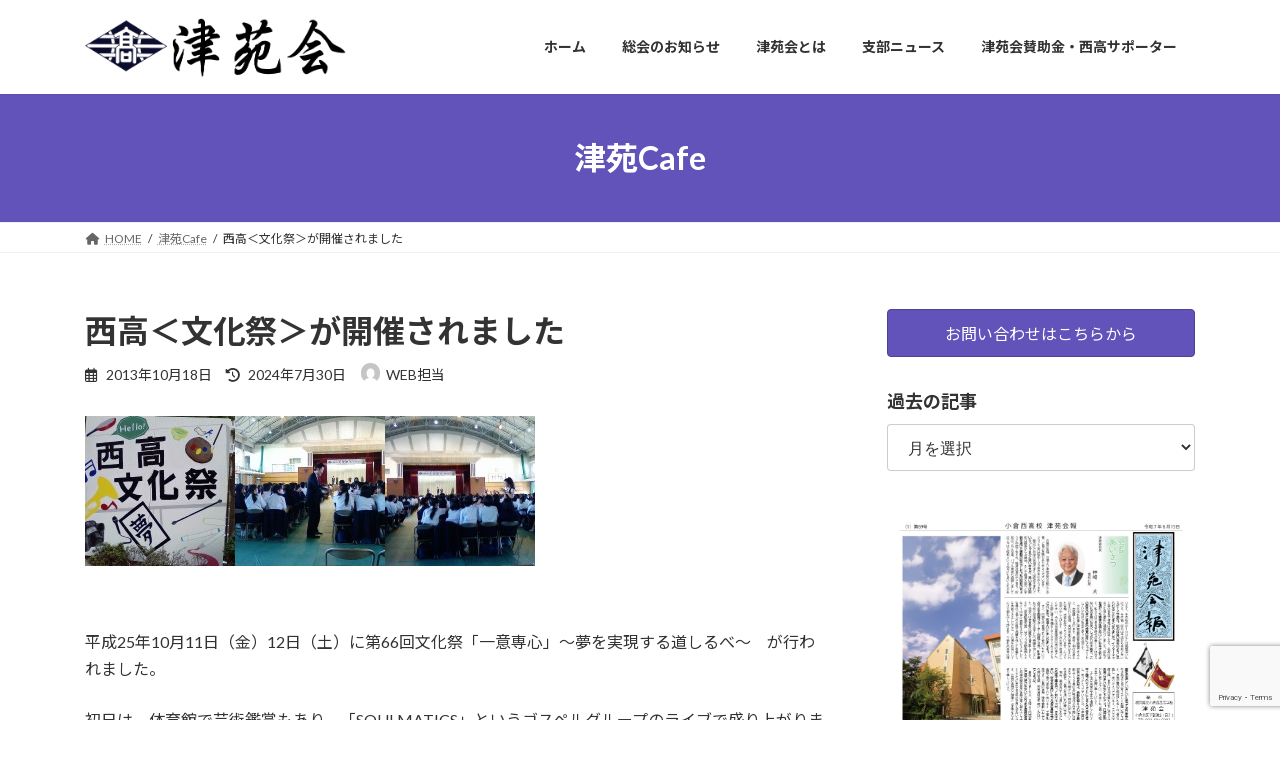

--- FILE ---
content_type: text/html; charset=UTF-8
request_url: https://shinenkai.com/2013/10/18/%E8%A5%BF%E9%AB%98%EF%BC%9C%E6%96%87%E5%8C%96%E7%A5%AD%EF%BC%9E%E3%81%8C%E9%96%8B%E5%82%AC%E3%81%95%E3%82%8C%E3%81%BE%E3%81%97%E3%81%9F/
body_size: 18411
content:
<!DOCTYPE html>
<html lang="ja">
<head>
<meta charset="utf-8">
<meta http-equiv="X-UA-Compatible" content="IE=edge">
<meta name="viewport" content="width=device-width, initial-scale=1">

<title>西高＜文化祭＞が開催されました | 津苑会</title>
<meta name='robots' content='max-image-preview:large' />
<link rel='dns-prefetch' href='//webfonts.xserver.jp' />
<link rel="alternate" type="application/rss+xml" title="津苑会 &raquo; フィード" href="https://shinenkai.com/feed/" />
<link rel="alternate" type="application/rss+xml" title="津苑会 &raquo; コメントフィード" href="https://shinenkai.com/comments/feed/" />
<meta name="description" content="平成25年10月11日（金）12日（土）に第66回文化祭「一意専心」～夢を実現する道しるべ～　が行われました。初日は、体育館で芸術鑑賞もあり、「SOULMATICS」というゴスペルグループのライブで盛り上がりました。心に響くハーモニーとノリのよいリズム、「さ～～わやか～に～♪ ・・」で始まるゴスペル風の西高校歌まで披露されました！声で歌でリズムで生徒たちの心と交流できるんですね！二日目は9時半から14時まで文化祭も一般公開。リニューアルされた校史資料室もお" /><script type="text/javascript">
/* <![CDATA[ */
window._wpemojiSettings = {"baseUrl":"https:\/\/s.w.org\/images\/core\/emoji\/15.0.3\/72x72\/","ext":".png","svgUrl":"https:\/\/s.w.org\/images\/core\/emoji\/15.0.3\/svg\/","svgExt":".svg","source":{"concatemoji":"https:\/\/shinenkai.com\/wp-includes\/js\/wp-emoji-release.min.js?ver=6.6.4"}};
/*! This file is auto-generated */
!function(i,n){var o,s,e;function c(e){try{var t={supportTests:e,timestamp:(new Date).valueOf()};sessionStorage.setItem(o,JSON.stringify(t))}catch(e){}}function p(e,t,n){e.clearRect(0,0,e.canvas.width,e.canvas.height),e.fillText(t,0,0);var t=new Uint32Array(e.getImageData(0,0,e.canvas.width,e.canvas.height).data),r=(e.clearRect(0,0,e.canvas.width,e.canvas.height),e.fillText(n,0,0),new Uint32Array(e.getImageData(0,0,e.canvas.width,e.canvas.height).data));return t.every(function(e,t){return e===r[t]})}function u(e,t,n){switch(t){case"flag":return n(e,"\ud83c\udff3\ufe0f\u200d\u26a7\ufe0f","\ud83c\udff3\ufe0f\u200b\u26a7\ufe0f")?!1:!n(e,"\ud83c\uddfa\ud83c\uddf3","\ud83c\uddfa\u200b\ud83c\uddf3")&&!n(e,"\ud83c\udff4\udb40\udc67\udb40\udc62\udb40\udc65\udb40\udc6e\udb40\udc67\udb40\udc7f","\ud83c\udff4\u200b\udb40\udc67\u200b\udb40\udc62\u200b\udb40\udc65\u200b\udb40\udc6e\u200b\udb40\udc67\u200b\udb40\udc7f");case"emoji":return!n(e,"\ud83d\udc26\u200d\u2b1b","\ud83d\udc26\u200b\u2b1b")}return!1}function f(e,t,n){var r="undefined"!=typeof WorkerGlobalScope&&self instanceof WorkerGlobalScope?new OffscreenCanvas(300,150):i.createElement("canvas"),a=r.getContext("2d",{willReadFrequently:!0}),o=(a.textBaseline="top",a.font="600 32px Arial",{});return e.forEach(function(e){o[e]=t(a,e,n)}),o}function t(e){var t=i.createElement("script");t.src=e,t.defer=!0,i.head.appendChild(t)}"undefined"!=typeof Promise&&(o="wpEmojiSettingsSupports",s=["flag","emoji"],n.supports={everything:!0,everythingExceptFlag:!0},e=new Promise(function(e){i.addEventListener("DOMContentLoaded",e,{once:!0})}),new Promise(function(t){var n=function(){try{var e=JSON.parse(sessionStorage.getItem(o));if("object"==typeof e&&"number"==typeof e.timestamp&&(new Date).valueOf()<e.timestamp+604800&&"object"==typeof e.supportTests)return e.supportTests}catch(e){}return null}();if(!n){if("undefined"!=typeof Worker&&"undefined"!=typeof OffscreenCanvas&&"undefined"!=typeof URL&&URL.createObjectURL&&"undefined"!=typeof Blob)try{var e="postMessage("+f.toString()+"("+[JSON.stringify(s),u.toString(),p.toString()].join(",")+"));",r=new Blob([e],{type:"text/javascript"}),a=new Worker(URL.createObjectURL(r),{name:"wpTestEmojiSupports"});return void(a.onmessage=function(e){c(n=e.data),a.terminate(),t(n)})}catch(e){}c(n=f(s,u,p))}t(n)}).then(function(e){for(var t in e)n.supports[t]=e[t],n.supports.everything=n.supports.everything&&n.supports[t],"flag"!==t&&(n.supports.everythingExceptFlag=n.supports.everythingExceptFlag&&n.supports[t]);n.supports.everythingExceptFlag=n.supports.everythingExceptFlag&&!n.supports.flag,n.DOMReady=!1,n.readyCallback=function(){n.DOMReady=!0}}).then(function(){return e}).then(function(){var e;n.supports.everything||(n.readyCallback(),(e=n.source||{}).concatemoji?t(e.concatemoji):e.wpemoji&&e.twemoji&&(t(e.twemoji),t(e.wpemoji)))}))}((window,document),window._wpemojiSettings);
/* ]]> */
</script>
<link rel='stylesheet' id='vkExUnit_common_style-css' href='https://shinenkai.com/wp-content/plugins/vk-all-in-one-expansion-unit/assets/css/vkExUnit_style.css?ver=9.113.0.1' type='text/css' media='all' />
<style id='vkExUnit_common_style-inline-css' type='text/css'>
:root {--ver_page_top_button_url:url(https://shinenkai.com/wp-content/plugins/vk-all-in-one-expansion-unit/assets/images/to-top-btn-icon.svg);}@font-face {font-weight: normal;font-style: normal;font-family: "vk_sns";src: url("https://shinenkai.com/wp-content/plugins/vk-all-in-one-expansion-unit/inc/sns/icons/fonts/vk_sns.eot?-bq20cj");src: url("https://shinenkai.com/wp-content/plugins/vk-all-in-one-expansion-unit/inc/sns/icons/fonts/vk_sns.eot?#iefix-bq20cj") format("embedded-opentype"),url("https://shinenkai.com/wp-content/plugins/vk-all-in-one-expansion-unit/inc/sns/icons/fonts/vk_sns.woff?-bq20cj") format("woff"),url("https://shinenkai.com/wp-content/plugins/vk-all-in-one-expansion-unit/inc/sns/icons/fonts/vk_sns.ttf?-bq20cj") format("truetype"),url("https://shinenkai.com/wp-content/plugins/vk-all-in-one-expansion-unit/inc/sns/icons/fonts/vk_sns.svg?-bq20cj#vk_sns") format("svg");}
.veu_promotion-alert__content--text {border: 1px solid rgba(0,0,0,0.125);padding: 0.5em 1em;border-radius: var(--vk-size-radius);margin-bottom: var(--vk-margin-block-bottom);font-size: 0.875rem;}/* Alert Content部分に段落タグを入れた場合に最後の段落の余白を0にする */.veu_promotion-alert__content--text p:last-of-type{margin-bottom:0;margin-top: 0;}
</style>
<style id='wp-emoji-styles-inline-css' type='text/css'>

	img.wp-smiley, img.emoji {
		display: inline !important;
		border: none !important;
		box-shadow: none !important;
		height: 1em !important;
		width: 1em !important;
		margin: 0 0.07em !important;
		vertical-align: -0.1em !important;
		background: none !important;
		padding: 0 !important;
	}
</style>
<link rel='stylesheet' id='wp-block-library-css' href='https://shinenkai.com/wp-includes/css/dist/block-library/style.min.css?ver=6.6.4' type='text/css' media='all' />
<style id='wp-block-library-inline-css' type='text/css'>
.vk-cols--reverse{flex-direction:row-reverse}.vk-cols--hasbtn{margin-bottom:0}.vk-cols--hasbtn>.row>.vk_gridColumn_item,.vk-cols--hasbtn>.wp-block-column{position:relative;padding-bottom:3em}.vk-cols--hasbtn>.row>.vk_gridColumn_item>.wp-block-buttons,.vk-cols--hasbtn>.row>.vk_gridColumn_item>.vk_button,.vk-cols--hasbtn>.wp-block-column>.wp-block-buttons,.vk-cols--hasbtn>.wp-block-column>.vk_button{position:absolute;bottom:0;width:100%}.vk-cols--fit.wp-block-columns{gap:0}.vk-cols--fit.wp-block-columns,.vk-cols--fit.wp-block-columns:not(.is-not-stacked-on-mobile){margin-top:0;margin-bottom:0;justify-content:space-between}.vk-cols--fit.wp-block-columns>.wp-block-column *:last-child,.vk-cols--fit.wp-block-columns:not(.is-not-stacked-on-mobile)>.wp-block-column *:last-child{margin-bottom:0}.vk-cols--fit.wp-block-columns>.wp-block-column>.wp-block-cover,.vk-cols--fit.wp-block-columns:not(.is-not-stacked-on-mobile)>.wp-block-column>.wp-block-cover{margin-top:0}.vk-cols--fit.wp-block-columns.has-background,.vk-cols--fit.wp-block-columns:not(.is-not-stacked-on-mobile).has-background{padding:0}@media(max-width: 599px){.vk-cols--fit.wp-block-columns:not(.has-background)>.wp-block-column:not(.has-background),.vk-cols--fit.wp-block-columns:not(.is-not-stacked-on-mobile):not(.has-background)>.wp-block-column:not(.has-background){padding-left:0 !important;padding-right:0 !important}}@media(min-width: 782px){.vk-cols--fit.wp-block-columns .block-editor-block-list__block.wp-block-column:not(:first-child),.vk-cols--fit.wp-block-columns>.wp-block-column:not(:first-child),.vk-cols--fit.wp-block-columns:not(.is-not-stacked-on-mobile) .block-editor-block-list__block.wp-block-column:not(:first-child),.vk-cols--fit.wp-block-columns:not(.is-not-stacked-on-mobile)>.wp-block-column:not(:first-child){margin-left:0}}@media(min-width: 600px)and (max-width: 781px){.vk-cols--fit.wp-block-columns .wp-block-column:nth-child(2n),.vk-cols--fit.wp-block-columns:not(.is-not-stacked-on-mobile) .wp-block-column:nth-child(2n){margin-left:0}.vk-cols--fit.wp-block-columns .wp-block-column:not(:only-child),.vk-cols--fit.wp-block-columns:not(.is-not-stacked-on-mobile) .wp-block-column:not(:only-child){flex-basis:50% !important}}.vk-cols--fit--gap1.wp-block-columns{gap:1px}@media(min-width: 600px)and (max-width: 781px){.vk-cols--fit--gap1.wp-block-columns .wp-block-column:not(:only-child){flex-basis:calc(50% - 1px) !important}}.vk-cols--fit.vk-cols--grid>.block-editor-block-list__block,.vk-cols--fit.vk-cols--grid>.wp-block-column,.vk-cols--fit.vk-cols--grid:not(.is-not-stacked-on-mobile)>.block-editor-block-list__block,.vk-cols--fit.vk-cols--grid:not(.is-not-stacked-on-mobile)>.wp-block-column{flex-basis:50%;box-sizing:border-box}@media(max-width: 599px){.vk-cols--fit.vk-cols--grid.vk-cols--grid--alignfull>.wp-block-column:nth-child(2)>.wp-block-cover,.vk-cols--fit.vk-cols--grid.vk-cols--grid--alignfull>.wp-block-column:nth-child(2)>.vk_outer,.vk-cols--fit.vk-cols--grid:not(.is-not-stacked-on-mobile).vk-cols--grid--alignfull>.wp-block-column:nth-child(2)>.wp-block-cover,.vk-cols--fit.vk-cols--grid:not(.is-not-stacked-on-mobile).vk-cols--grid--alignfull>.wp-block-column:nth-child(2)>.vk_outer{width:100vw;margin-right:calc((100% - 100vw)/2);margin-left:calc((100% - 100vw)/2)}}@media(min-width: 600px){.vk-cols--fit.vk-cols--grid.vk-cols--grid--alignfull>.wp-block-column:nth-child(2)>.wp-block-cover,.vk-cols--fit.vk-cols--grid.vk-cols--grid--alignfull>.wp-block-column:nth-child(2)>.vk_outer,.vk-cols--fit.vk-cols--grid:not(.is-not-stacked-on-mobile).vk-cols--grid--alignfull>.wp-block-column:nth-child(2)>.wp-block-cover,.vk-cols--fit.vk-cols--grid:not(.is-not-stacked-on-mobile).vk-cols--grid--alignfull>.wp-block-column:nth-child(2)>.vk_outer{margin-right:calc(100% - 50vw);width:50vw}}@media(min-width: 600px){.vk-cols--fit.vk-cols--grid.vk-cols--grid--alignfull.vk-cols--reverse>.wp-block-column,.vk-cols--fit.vk-cols--grid:not(.is-not-stacked-on-mobile).vk-cols--grid--alignfull.vk-cols--reverse>.wp-block-column{margin-left:0;margin-right:0}.vk-cols--fit.vk-cols--grid.vk-cols--grid--alignfull.vk-cols--reverse>.wp-block-column:nth-child(2)>.wp-block-cover,.vk-cols--fit.vk-cols--grid.vk-cols--grid--alignfull.vk-cols--reverse>.wp-block-column:nth-child(2)>.vk_outer,.vk-cols--fit.vk-cols--grid:not(.is-not-stacked-on-mobile).vk-cols--grid--alignfull.vk-cols--reverse>.wp-block-column:nth-child(2)>.wp-block-cover,.vk-cols--fit.vk-cols--grid:not(.is-not-stacked-on-mobile).vk-cols--grid--alignfull.vk-cols--reverse>.wp-block-column:nth-child(2)>.vk_outer{margin-left:calc(100% - 50vw)}}.vk-cols--menu h2,.vk-cols--menu h3,.vk-cols--menu h4,.vk-cols--menu h5{margin-bottom:.2em;text-shadow:#000 0 0 10px}.vk-cols--menu h2:first-child,.vk-cols--menu h3:first-child,.vk-cols--menu h4:first-child,.vk-cols--menu h5:first-child{margin-top:0}.vk-cols--menu p{margin-bottom:1rem;text-shadow:#000 0 0 10px}.vk-cols--menu .wp-block-cover__inner-container:last-child{margin-bottom:0}.vk-cols--fitbnrs .wp-block-column .wp-block-cover:hover img{filter:unset}.vk-cols--fitbnrs .wp-block-column .wp-block-cover:hover{background-color:unset}.vk-cols--fitbnrs .wp-block-column .wp-block-cover:hover .wp-block-cover__image-background{filter:unset !important}.vk-cols--fitbnrs .wp-block-cover .wp-block-cover__inner-container{position:absolute;height:100%;width:100%}.vk-cols--fitbnrs .vk_button{height:100%;margin:0}.vk-cols--fitbnrs .vk_button .vk_button_btn,.vk-cols--fitbnrs .vk_button .btn{height:100%;width:100%;border:none;box-shadow:none;background-color:unset !important;transition:unset}.vk-cols--fitbnrs .vk_button .vk_button_btn:hover,.vk-cols--fitbnrs .vk_button .btn:hover{transition:unset}.vk-cols--fitbnrs .vk_button .vk_button_btn:after,.vk-cols--fitbnrs .vk_button .btn:after{border:none}.vk-cols--fitbnrs .vk_button .vk_button_link_txt{width:100%;position:absolute;top:50%;left:50%;transform:translateY(-50%) translateX(-50%);font-size:2rem;text-shadow:#000 0 0 10px}.vk-cols--fitbnrs .vk_button .vk_button_link_subCaption{width:100%;position:absolute;top:calc(50% + 2.2em);left:50%;transform:translateY(-50%) translateX(-50%);text-shadow:#000 0 0 10px}@media(min-width: 992px){.vk-cols--media.wp-block-columns{gap:3rem}}.vk-fit-map figure{margin-bottom:0}.vk-fit-map iframe{position:relative;margin-bottom:0;display:block;max-height:400px;width:100vw}.vk-fit-map:is(.alignfull,.alignwide) div{max-width:100%}.vk-table--th--width25 :where(tr>*:first-child){width:25%}.vk-table--th--width30 :where(tr>*:first-child){width:30%}.vk-table--th--width35 :where(tr>*:first-child){width:35%}.vk-table--th--width40 :where(tr>*:first-child){width:40%}.vk-table--th--bg-bright :where(tr>*:first-child){background-color:var(--wp--preset--color--bg-secondary, rgba(0, 0, 0, 0.05))}@media(max-width: 599px){.vk-table--mobile-block :is(th,td){width:100%;display:block}.vk-table--mobile-block.wp-block-table table :is(th,td){border-top:none}}.vk-table--width--th25 :where(tr>*:first-child){width:25%}.vk-table--width--th30 :where(tr>*:first-child){width:30%}.vk-table--width--th35 :where(tr>*:first-child){width:35%}.vk-table--width--th40 :where(tr>*:first-child){width:40%}.no-margin{margin:0}@media(max-width: 599px){.wp-block-image.vk-aligncenter--mobile>.alignright{float:none;margin-left:auto;margin-right:auto}.vk-no-padding-horizontal--mobile{padding-left:0 !important;padding-right:0 !important}}
/* VK Color Palettes */:root{ --wp--preset--color--vk-color-primary:#6153ba}/* --vk-color-primary is deprecated. */:root{ --vk-color-primary: var(--wp--preset--color--vk-color-primary);}:root{ --wp--preset--color--vk-color-primary-dark:#4e4295}/* --vk-color-primary-dark is deprecated. */:root{ --vk-color-primary-dark: var(--wp--preset--color--vk-color-primary-dark);}:root{ --wp--preset--color--vk-color-primary-vivid:#6b5bcd}/* --vk-color-primary-vivid is deprecated. */:root{ --vk-color-primary-vivid: var(--wp--preset--color--vk-color-primary-vivid);}
</style>
<style id='classic-theme-styles-inline-css' type='text/css'>
/*! This file is auto-generated */
.wp-block-button__link{color:#fff;background-color:#32373c;border-radius:9999px;box-shadow:none;text-decoration:none;padding:calc(.667em + 2px) calc(1.333em + 2px);font-size:1.125em}.wp-block-file__button{background:#32373c;color:#fff;text-decoration:none}
</style>
<style id='global-styles-inline-css' type='text/css'>
:root{--wp--preset--aspect-ratio--square: 1;--wp--preset--aspect-ratio--4-3: 4/3;--wp--preset--aspect-ratio--3-4: 3/4;--wp--preset--aspect-ratio--3-2: 3/2;--wp--preset--aspect-ratio--2-3: 2/3;--wp--preset--aspect-ratio--16-9: 16/9;--wp--preset--aspect-ratio--9-16: 9/16;--wp--preset--color--black: #000000;--wp--preset--color--cyan-bluish-gray: #abb8c3;--wp--preset--color--white: #ffffff;--wp--preset--color--pale-pink: #f78da7;--wp--preset--color--vivid-red: #cf2e2e;--wp--preset--color--luminous-vivid-orange: #ff6900;--wp--preset--color--luminous-vivid-amber: #fcb900;--wp--preset--color--light-green-cyan: #7bdcb5;--wp--preset--color--vivid-green-cyan: #00d084;--wp--preset--color--pale-cyan-blue: #8ed1fc;--wp--preset--color--vivid-cyan-blue: #0693e3;--wp--preset--color--vivid-purple: #9b51e0;--wp--preset--color--vk-color-primary: #6153ba;--wp--preset--color--vk-color-primary-dark: #4e4295;--wp--preset--color--vk-color-primary-vivid: #6b5bcd;--wp--preset--gradient--vivid-cyan-blue-to-vivid-purple: linear-gradient(135deg,rgba(6,147,227,1) 0%,rgb(155,81,224) 100%);--wp--preset--gradient--light-green-cyan-to-vivid-green-cyan: linear-gradient(135deg,rgb(122,220,180) 0%,rgb(0,208,130) 100%);--wp--preset--gradient--luminous-vivid-amber-to-luminous-vivid-orange: linear-gradient(135deg,rgba(252,185,0,1) 0%,rgba(255,105,0,1) 100%);--wp--preset--gradient--luminous-vivid-orange-to-vivid-red: linear-gradient(135deg,rgba(255,105,0,1) 0%,rgb(207,46,46) 100%);--wp--preset--gradient--very-light-gray-to-cyan-bluish-gray: linear-gradient(135deg,rgb(238,238,238) 0%,rgb(169,184,195) 100%);--wp--preset--gradient--cool-to-warm-spectrum: linear-gradient(135deg,rgb(74,234,220) 0%,rgb(151,120,209) 20%,rgb(207,42,186) 40%,rgb(238,44,130) 60%,rgb(251,105,98) 80%,rgb(254,248,76) 100%);--wp--preset--gradient--blush-light-purple: linear-gradient(135deg,rgb(255,206,236) 0%,rgb(152,150,240) 100%);--wp--preset--gradient--blush-bordeaux: linear-gradient(135deg,rgb(254,205,165) 0%,rgb(254,45,45) 50%,rgb(107,0,62) 100%);--wp--preset--gradient--luminous-dusk: linear-gradient(135deg,rgb(255,203,112) 0%,rgb(199,81,192) 50%,rgb(65,88,208) 100%);--wp--preset--gradient--pale-ocean: linear-gradient(135deg,rgb(255,245,203) 0%,rgb(182,227,212) 50%,rgb(51,167,181) 100%);--wp--preset--gradient--electric-grass: linear-gradient(135deg,rgb(202,248,128) 0%,rgb(113,206,126) 100%);--wp--preset--gradient--midnight: linear-gradient(135deg,rgb(2,3,129) 0%,rgb(40,116,252) 100%);--wp--preset--gradient--vivid-green-cyan-to-vivid-cyan-blue: linear-gradient(135deg,rgba(0,208,132,1) 0%,rgba(6,147,227,1) 100%);--wp--preset--font-size--small: 14px;--wp--preset--font-size--medium: 20px;--wp--preset--font-size--large: 24px;--wp--preset--font-size--x-large: 42px;--wp--preset--font-size--regular: 16px;--wp--preset--font-size--huge: 36px;--wp--preset--spacing--20: 0.44rem;--wp--preset--spacing--30: 0.67rem;--wp--preset--spacing--40: 1rem;--wp--preset--spacing--50: 1.5rem;--wp--preset--spacing--60: 2.25rem;--wp--preset--spacing--70: 3.38rem;--wp--preset--spacing--80: 5.06rem;--wp--preset--shadow--natural: 6px 6px 9px rgba(0, 0, 0, 0.2);--wp--preset--shadow--deep: 12px 12px 50px rgba(0, 0, 0, 0.4);--wp--preset--shadow--sharp: 6px 6px 0px rgba(0, 0, 0, 0.2);--wp--preset--shadow--outlined: 6px 6px 0px -3px rgba(255, 255, 255, 1), 6px 6px rgba(0, 0, 0, 1);--wp--preset--shadow--crisp: 6px 6px 0px rgba(0, 0, 0, 1);}:where(.is-layout-flex){gap: 0.5em;}:where(.is-layout-grid){gap: 0.5em;}body .is-layout-flex{display: flex;}.is-layout-flex{flex-wrap: wrap;align-items: center;}.is-layout-flex > :is(*, div){margin: 0;}body .is-layout-grid{display: grid;}.is-layout-grid > :is(*, div){margin: 0;}:where(.wp-block-columns.is-layout-flex){gap: 2em;}:where(.wp-block-columns.is-layout-grid){gap: 2em;}:where(.wp-block-post-template.is-layout-flex){gap: 1.25em;}:where(.wp-block-post-template.is-layout-grid){gap: 1.25em;}.has-black-color{color: var(--wp--preset--color--black) !important;}.has-cyan-bluish-gray-color{color: var(--wp--preset--color--cyan-bluish-gray) !important;}.has-white-color{color: var(--wp--preset--color--white) !important;}.has-pale-pink-color{color: var(--wp--preset--color--pale-pink) !important;}.has-vivid-red-color{color: var(--wp--preset--color--vivid-red) !important;}.has-luminous-vivid-orange-color{color: var(--wp--preset--color--luminous-vivid-orange) !important;}.has-luminous-vivid-amber-color{color: var(--wp--preset--color--luminous-vivid-amber) !important;}.has-light-green-cyan-color{color: var(--wp--preset--color--light-green-cyan) !important;}.has-vivid-green-cyan-color{color: var(--wp--preset--color--vivid-green-cyan) !important;}.has-pale-cyan-blue-color{color: var(--wp--preset--color--pale-cyan-blue) !important;}.has-vivid-cyan-blue-color{color: var(--wp--preset--color--vivid-cyan-blue) !important;}.has-vivid-purple-color{color: var(--wp--preset--color--vivid-purple) !important;}.has-vk-color-primary-color{color: var(--wp--preset--color--vk-color-primary) !important;}.has-vk-color-primary-dark-color{color: var(--wp--preset--color--vk-color-primary-dark) !important;}.has-vk-color-primary-vivid-color{color: var(--wp--preset--color--vk-color-primary-vivid) !important;}.has-black-background-color{background-color: var(--wp--preset--color--black) !important;}.has-cyan-bluish-gray-background-color{background-color: var(--wp--preset--color--cyan-bluish-gray) !important;}.has-white-background-color{background-color: var(--wp--preset--color--white) !important;}.has-pale-pink-background-color{background-color: var(--wp--preset--color--pale-pink) !important;}.has-vivid-red-background-color{background-color: var(--wp--preset--color--vivid-red) !important;}.has-luminous-vivid-orange-background-color{background-color: var(--wp--preset--color--luminous-vivid-orange) !important;}.has-luminous-vivid-amber-background-color{background-color: var(--wp--preset--color--luminous-vivid-amber) !important;}.has-light-green-cyan-background-color{background-color: var(--wp--preset--color--light-green-cyan) !important;}.has-vivid-green-cyan-background-color{background-color: var(--wp--preset--color--vivid-green-cyan) !important;}.has-pale-cyan-blue-background-color{background-color: var(--wp--preset--color--pale-cyan-blue) !important;}.has-vivid-cyan-blue-background-color{background-color: var(--wp--preset--color--vivid-cyan-blue) !important;}.has-vivid-purple-background-color{background-color: var(--wp--preset--color--vivid-purple) !important;}.has-vk-color-primary-background-color{background-color: var(--wp--preset--color--vk-color-primary) !important;}.has-vk-color-primary-dark-background-color{background-color: var(--wp--preset--color--vk-color-primary-dark) !important;}.has-vk-color-primary-vivid-background-color{background-color: var(--wp--preset--color--vk-color-primary-vivid) !important;}.has-black-border-color{border-color: var(--wp--preset--color--black) !important;}.has-cyan-bluish-gray-border-color{border-color: var(--wp--preset--color--cyan-bluish-gray) !important;}.has-white-border-color{border-color: var(--wp--preset--color--white) !important;}.has-pale-pink-border-color{border-color: var(--wp--preset--color--pale-pink) !important;}.has-vivid-red-border-color{border-color: var(--wp--preset--color--vivid-red) !important;}.has-luminous-vivid-orange-border-color{border-color: var(--wp--preset--color--luminous-vivid-orange) !important;}.has-luminous-vivid-amber-border-color{border-color: var(--wp--preset--color--luminous-vivid-amber) !important;}.has-light-green-cyan-border-color{border-color: var(--wp--preset--color--light-green-cyan) !important;}.has-vivid-green-cyan-border-color{border-color: var(--wp--preset--color--vivid-green-cyan) !important;}.has-pale-cyan-blue-border-color{border-color: var(--wp--preset--color--pale-cyan-blue) !important;}.has-vivid-cyan-blue-border-color{border-color: var(--wp--preset--color--vivid-cyan-blue) !important;}.has-vivid-purple-border-color{border-color: var(--wp--preset--color--vivid-purple) !important;}.has-vk-color-primary-border-color{border-color: var(--wp--preset--color--vk-color-primary) !important;}.has-vk-color-primary-dark-border-color{border-color: var(--wp--preset--color--vk-color-primary-dark) !important;}.has-vk-color-primary-vivid-border-color{border-color: var(--wp--preset--color--vk-color-primary-vivid) !important;}.has-vivid-cyan-blue-to-vivid-purple-gradient-background{background: var(--wp--preset--gradient--vivid-cyan-blue-to-vivid-purple) !important;}.has-light-green-cyan-to-vivid-green-cyan-gradient-background{background: var(--wp--preset--gradient--light-green-cyan-to-vivid-green-cyan) !important;}.has-luminous-vivid-amber-to-luminous-vivid-orange-gradient-background{background: var(--wp--preset--gradient--luminous-vivid-amber-to-luminous-vivid-orange) !important;}.has-luminous-vivid-orange-to-vivid-red-gradient-background{background: var(--wp--preset--gradient--luminous-vivid-orange-to-vivid-red) !important;}.has-very-light-gray-to-cyan-bluish-gray-gradient-background{background: var(--wp--preset--gradient--very-light-gray-to-cyan-bluish-gray) !important;}.has-cool-to-warm-spectrum-gradient-background{background: var(--wp--preset--gradient--cool-to-warm-spectrum) !important;}.has-blush-light-purple-gradient-background{background: var(--wp--preset--gradient--blush-light-purple) !important;}.has-blush-bordeaux-gradient-background{background: var(--wp--preset--gradient--blush-bordeaux) !important;}.has-luminous-dusk-gradient-background{background: var(--wp--preset--gradient--luminous-dusk) !important;}.has-pale-ocean-gradient-background{background: var(--wp--preset--gradient--pale-ocean) !important;}.has-electric-grass-gradient-background{background: var(--wp--preset--gradient--electric-grass) !important;}.has-midnight-gradient-background{background: var(--wp--preset--gradient--midnight) !important;}.has-small-font-size{font-size: var(--wp--preset--font-size--small) !important;}.has-medium-font-size{font-size: var(--wp--preset--font-size--medium) !important;}.has-large-font-size{font-size: var(--wp--preset--font-size--large) !important;}.has-x-large-font-size{font-size: var(--wp--preset--font-size--x-large) !important;}
:where(.wp-block-post-template.is-layout-flex){gap: 1.25em;}:where(.wp-block-post-template.is-layout-grid){gap: 1.25em;}
:where(.wp-block-columns.is-layout-flex){gap: 2em;}:where(.wp-block-columns.is-layout-grid){gap: 2em;}
:root :where(.wp-block-pullquote){font-size: 1.5em;line-height: 1.6;}
</style>
<link rel='stylesheet' id='contact-form-7-css' href='https://shinenkai.com/wp-content/plugins/contact-form-7/includes/css/styles.css?ver=6.0.6' type='text/css' media='all' />
<link rel='stylesheet' id='vk-swiper-style-css' href='https://shinenkai.com/wp-content/plugins/vk-blocks/vendor/vektor-inc/vk-swiper/src/assets/css/swiper-bundle.min.css?ver=11.0.2' type='text/css' media='all' />
<link rel='stylesheet' id='lightning-common-style-css' href='https://shinenkai.com/wp-content/themes/lightning/_g3/assets/css/style.css?ver=15.29.9' type='text/css' media='all' />
<style id='lightning-common-style-inline-css' type='text/css'>
/* Lightning */:root {--vk-color-primary:#6153ba;--vk-color-primary-dark:#4e4295;--vk-color-primary-vivid:#6b5bcd;--g_nav_main_acc_icon_open_url:url(https://shinenkai.com/wp-content/themes/lightning/_g3/inc/vk-mobile-nav/package/images/vk-menu-acc-icon-open-black.svg);--g_nav_main_acc_icon_close_url: url(https://shinenkai.com/wp-content/themes/lightning/_g3/inc/vk-mobile-nav/package/images/vk-menu-close-black.svg);--g_nav_sub_acc_icon_open_url: url(https://shinenkai.com/wp-content/themes/lightning/_g3/inc/vk-mobile-nav/package/images/vk-menu-acc-icon-open-white.svg);--g_nav_sub_acc_icon_close_url: url(https://shinenkai.com/wp-content/themes/lightning/_g3/inc/vk-mobile-nav/package/images/vk-menu-close-white.svg);}
:root{--swiper-navigation-color: #fff;}
html{scroll-padding-top:var(--vk-size-admin-bar);}
/* vk-mobile-nav */:root {--vk-mobile-nav-menu-btn-bg-src: url("https://shinenkai.com/wp-content/themes/lightning/_g3/inc/vk-mobile-nav/package/images/vk-menu-btn-black.svg");--vk-mobile-nav-menu-btn-close-bg-src: url("https://shinenkai.com/wp-content/themes/lightning/_g3/inc/vk-mobile-nav/package/images/vk-menu-close-black.svg");--vk-menu-acc-icon-open-black-bg-src: url("https://shinenkai.com/wp-content/themes/lightning/_g3/inc/vk-mobile-nav/package/images/vk-menu-acc-icon-open-black.svg");--vk-menu-acc-icon-open-white-bg-src: url("https://shinenkai.com/wp-content/themes/lightning/_g3/inc/vk-mobile-nav/package/images/vk-menu-acc-icon-open-white.svg");--vk-menu-acc-icon-close-black-bg-src: url("https://shinenkai.com/wp-content/themes/lightning/_g3/inc/vk-mobile-nav/package/images/vk-menu-close-black.svg");--vk-menu-acc-icon-close-white-bg-src: url("https://shinenkai.com/wp-content/themes/lightning/_g3/inc/vk-mobile-nav/package/images/vk-menu-close-white.svg");}
</style>
<link rel='stylesheet' id='lightning-design-style-css' href='https://shinenkai.com/wp-content/themes/lightning/_g3/design-skin/origin3/css/style.css?ver=15.29.9' type='text/css' media='all' />
<style id='lightning-design-style-inline-css' type='text/css'>
.tagcloud a:before { font-family: "Font Awesome 5 Free";content: "\f02b";font-weight: bold; }
</style>
<link rel='stylesheet' id='vk-blog-card-css' href='https://shinenkai.com/wp-content/themes/lightning/_g3/inc/vk-wp-oembed-blog-card/package/css/blog-card.css?ver=6.6.4' type='text/css' media='all' />
<link rel='stylesheet' id='veu-cta-css' href='https://shinenkai.com/wp-content/plugins/vk-all-in-one-expansion-unit/inc/call-to-action/package/assets/css/style.css?ver=9.113.0.1' type='text/css' media='all' />
<link rel='stylesheet' id='vk-blocks-build-css-css' href='https://shinenkai.com/wp-content/plugins/vk-blocks/build/block-build.css?ver=1.115.2.1' type='text/css' media='all' />
<style id='vk-blocks-build-css-inline-css' type='text/css'>

	:root {
		--vk_image-mask-circle: url(https://shinenkai.com/wp-content/plugins/vk-blocks/inc/vk-blocks/images/circle.svg);
		--vk_image-mask-wave01: url(https://shinenkai.com/wp-content/plugins/vk-blocks/inc/vk-blocks/images/wave01.svg);
		--vk_image-mask-wave02: url(https://shinenkai.com/wp-content/plugins/vk-blocks/inc/vk-blocks/images/wave02.svg);
		--vk_image-mask-wave03: url(https://shinenkai.com/wp-content/plugins/vk-blocks/inc/vk-blocks/images/wave03.svg);
		--vk_image-mask-wave04: url(https://shinenkai.com/wp-content/plugins/vk-blocks/inc/vk-blocks/images/wave04.svg);
	}
	

	:root {

		--vk-balloon-border-width:1px;

		--vk-balloon-speech-offset:-12px;
	}
	

	:root {
		--vk_flow-arrow: url(https://shinenkai.com/wp-content/plugins/vk-blocks/inc/vk-blocks/images/arrow_bottom.svg);
	}
	
</style>
<link rel='stylesheet' id='lightning-theme-style-css' href='https://shinenkai.com/wp-content/themes/lightning/style.css?ver=15.29.9' type='text/css' media='all' />
<link rel='stylesheet' id='vk-font-awesome-css' href='https://shinenkai.com/wp-content/themes/lightning/vendor/vektor-inc/font-awesome-versions/src/versions/6/css/all.min.css?ver=6.4.2' type='text/css' media='all' />
<link rel='stylesheet' id='fancybox-css' href='https://shinenkai.com/wp-content/plugins/easy-fancybox/fancybox/1.5.4/jquery.fancybox.min.css?ver=6.6.4' type='text/css' media='screen' />
<style id='fancybox-inline-css' type='text/css'>
#fancybox-outer{background:#ffffff}#fancybox-content{background:#ffffff;border-color:#ffffff;color:#000000;}#fancybox-title,#fancybox-title-float-main{color:#fff}
</style>
<script type="text/javascript" src="https://shinenkai.com/wp-includes/js/jquery/jquery.min.js?ver=3.7.1" id="jquery-core-js"></script>
<script type="text/javascript" src="https://shinenkai.com/wp-includes/js/jquery/jquery-migrate.min.js?ver=3.4.1" id="jquery-migrate-js"></script>
<script type="text/javascript" src="//webfonts.xserver.jp/js/xserverv3.js?fadein=0&amp;ver=2.0.9" id="typesquare_std-js"></script>
<link rel="https://api.w.org/" href="https://shinenkai.com/wp-json/" /><link rel="alternate" title="JSON" type="application/json" href="https://shinenkai.com/wp-json/wp/v2/posts/428" /><link rel="EditURI" type="application/rsd+xml" title="RSD" href="https://shinenkai.com/xmlrpc.php?rsd" />
<meta name="generator" content="WordPress 6.6.4" />
<link rel="canonical" href="https://shinenkai.com/2013/10/18/%e8%a5%bf%e9%ab%98%ef%bc%9c%e6%96%87%e5%8c%96%e7%a5%ad%ef%bc%9e%e3%81%8c%e9%96%8b%e5%82%ac%e3%81%95%e3%82%8c%e3%81%be%e3%81%97%e3%81%9f/" />
<link rel='shortlink' href='https://shinenkai.com/?p=428' />
<link rel="alternate" title="oEmbed (JSON)" type="application/json+oembed" href="https://shinenkai.com/wp-json/oembed/1.0/embed?url=https%3A%2F%2Fshinenkai.com%2F2013%2F10%2F18%2F%25e8%25a5%25bf%25e9%25ab%2598%25ef%25bc%259c%25e6%2596%2587%25e5%258c%2596%25e7%25a5%25ad%25ef%25bc%259e%25e3%2581%258c%25e9%2596%258b%25e5%2582%25ac%25e3%2581%2595%25e3%2582%258c%25e3%2581%25be%25e3%2581%2597%25e3%2581%259f%2F" />
<link rel="alternate" title="oEmbed (XML)" type="text/xml+oembed" href="https://shinenkai.com/wp-json/oembed/1.0/embed?url=https%3A%2F%2Fshinenkai.com%2F2013%2F10%2F18%2F%25e8%25a5%25bf%25e9%25ab%2598%25ef%25bc%259c%25e6%2596%2587%25e5%258c%2596%25e7%25a5%25ad%25ef%25bc%259e%25e3%2581%258c%25e9%2596%258b%25e5%2582%25ac%25e3%2581%2595%25e3%2582%258c%25e3%2581%25be%25e3%2581%2597%25e3%2581%259f%2F&#038;format=xml" />

<link rel="stylesheet" href="https://shinenkai.com/wp-content/plugins/count-per-day/counter.css" type="text/css" />
<!-- [ VK All in One Expansion Unit OGP ] -->
<meta property="og:site_name" content="津苑会" />
<meta property="og:url" content="https://shinenkai.com/2013/10/18/%e8%a5%bf%e9%ab%98%ef%bc%9c%e6%96%87%e5%8c%96%e7%a5%ad%ef%bc%9e%e3%81%8c%e9%96%8b%e5%82%ac%e3%81%95%e3%82%8c%e3%81%be%e3%81%97%e3%81%9f/" />
<meta property="og:title" content="西高＜文化祭＞が開催されました | 津苑会" />
<meta property="og:description" content="平成25年10月11日（金）12日（土）に第66回文化祭「一意専心」～夢を実現する道しるべ～　が行われました。初日は、体育館で芸術鑑賞もあり、「SOULMATICS」というゴスペルグループのライブで盛り上がりました。心に響くハーモニーとノリのよいリズム、「さ～～わやか～に～♪ ・・」で始まるゴスペル風の西高校歌まで披露されました！声で歌でリズムで生徒たちの心と交流できるんですね！二日目は9時半から14時まで文化祭も一般公開。リニューアルされた校史資料室もお" />
<meta property="og:type" content="article" />
<meta property="og:image" content="https://shinenkai.com/wp-content/uploads/2024/07/shinenkai-.jpg" />
<meta property="og:image:width" content="500" />
<meta property="og:image:height" content="380" />
<!-- [ / VK All in One Expansion Unit OGP ] -->
<!-- [ VK All in One Expansion Unit twitter card ] -->
<meta name="twitter:card" content="summary_large_image">
<meta name="twitter:description" content="平成25年10月11日（金）12日（土）に第66回文化祭「一意専心」～夢を実現する道しるべ～　が行われました。初日は、体育館で芸術鑑賞もあり、「SOULMATICS」というゴスペルグループのライブで盛り上がりました。心に響くハーモニーとノリのよいリズム、「さ～～わやか～に～♪ ・・」で始まるゴスペル風の西高校歌まで披露されました！声で歌でリズムで生徒たちの心と交流できるんですね！二日目は9時半から14時まで文化祭も一般公開。リニューアルされた校史資料室もお">
<meta name="twitter:title" content="西高＜文化祭＞が開催されました | 津苑会">
<meta name="twitter:url" content="https://shinenkai.com/2013/10/18/%e8%a5%bf%e9%ab%98%ef%bc%9c%e6%96%87%e5%8c%96%e7%a5%ad%ef%bc%9e%e3%81%8c%e9%96%8b%e5%82%ac%e3%81%95%e3%82%8c%e3%81%be%e3%81%97%e3%81%9f/">
	<meta name="twitter:image" content="https://shinenkai.com/wp-content/uploads/2024/07/shinenkai-.jpg">
	<meta name="twitter:domain" content="shinenkai.com">
	<!-- [ / VK All in One Expansion Unit twitter card ] -->
	<link rel="icon" href="https://shinenkai.com/wp-content/uploads/2019/06/cropped-mark-32x32.png" sizes="32x32" />
<link rel="icon" href="https://shinenkai.com/wp-content/uploads/2019/06/cropped-mark-192x192.png" sizes="192x192" />
<link rel="apple-touch-icon" href="https://shinenkai.com/wp-content/uploads/2019/06/cropped-mark-180x180.png" />
<meta name="msapplication-TileImage" content="https://shinenkai.com/wp-content/uploads/2019/06/cropped-mark-270x270.png" />
<!-- [ VK All in One Expansion Unit Article Structure Data ] --><script type="application/ld+json">{"@context":"https://schema.org/","@type":"Article","headline":"西高＜文化祭＞が開催されました","image":"https://shinenkai.com/wp-content/uploads/2024/07/shinenkai--320x180.jpg","datePublished":"2013-10-18T15:17:32+09:00","dateModified":"2024-07-30T14:14:50+09:00","author":{"@type":"","name":"WEB担当","url":"https://shinenkai.com/","sameAs":""}}</script><!-- [ / VK All in One Expansion Unit Article Structure Data ] --></head>
<body class="post-template-default single single-post postid-428 single-format-standard wp-embed-responsive vk-blocks device-pc fa_v6_css post-name-%e8%a5%bf%e9%ab%98%ef%bc%9c%e6%96%87%e5%8c%96%e7%a5%ad%ef%bc%9e%e3%81%8c%e9%96%8b%e5%82%ac%e3%81%95%e3%82%8c%e3%81%be%e3%81%97%e3%81%9f category-%e6%b4%a5%e8%8b%91cafe post-type-post">
<a class="skip-link screen-reader-text" href="#main">コンテンツへスキップ</a>
<a class="skip-link screen-reader-text" href="#vk-mobile-nav">ナビゲーションに移動</a>

<header id="site-header" class="site-header site-header--layout--nav-float">
		<div id="site-header-container" class="site-header-container container">

				<div class="site-header-logo">
		<a href="https://shinenkai.com/">
			<span><img src="https://shinenkai.com/wp-content/uploads/2019/07/logo2.png" alt="津苑会" /></span>
		</a>
		</div>

		
		<nav id="global-nav" class="global-nav global-nav--layout--float-right"><ul id="menu-title" class="menu vk-menu-acc global-nav-list nav"><li id="menu-item-7" class="menu-item menu-item-type-custom menu-item-object-custom"><a href="/"><strong class="global-nav-name">ホーム</strong></a></li>
<li id="menu-item-3771" class="menu-item menu-item-type-post_type menu-item-object-page menu-item-has-children"><a href="https://shinenkai.com/?page_id=22"><strong class="global-nav-name">総会のお知らせ</strong></a>
<ul class="sub-menu">
	<li id="menu-item-9269" class="menu-item menu-item-type-post_type menu-item-object-post"><a href="https://shinenkai.com/2022/05/23/%e6%b4%a5%e8%8b%91%e4%bc%9a%e7%b7%8f%e4%bc%9a%e3%81%ae%e3%82%ac%e3%82%a4%e3%83%89%e3%83%a9%e3%82%a4%e3%83%b3/">津苑会総会のガイドライン</a></li>
	<li id="menu-item-3774" class="menu-item menu-item-type-post_type menu-item-object-page"><a href="https://shinenkai.com/%e7%b7%8f%e4%bc%9a%e3%81%ae%e3%81%8a%e7%9f%a5%e3%82%89%e3%81%9b/%e7%b7%8f%e4%bc%9aqa/">総会Q&#038;A</a></li>
	<li id="menu-item-3782" class="menu-item menu-item-type-post_type menu-item-object-page"><a href="https://shinenkai.com/%e5%bd%93%e7%95%aa%e5%b9%b9%e4%ba%8b%e3%81%ae%e5%bd%b9%e5%89%b2/">当番幹事の役割</a></li>
	<li id="menu-item-3781" class="menu-item menu-item-type-post_type menu-item-object-page"><a href="https://shinenkai.com/%e7%b7%8f%e4%bc%9a%e3%81%ae%e3%81%8a%e7%9f%a5%e3%82%89%e3%81%9b/%e5%bd%93%e7%95%aa%e5%b9%b9%e4%ba%8b%e3%81%ae%e5%bd%b9%e5%89%b2%ef%bc%88%ef%bc%92%ef%bc%89/">当番幹事の役割（２）</a></li>
	<li id="menu-item-3780" class="menu-item menu-item-type-post_type menu-item-object-page"><a href="https://shinenkai.com/%e7%b7%8f%e4%bc%9a%e3%81%ae%e3%81%8a%e7%9f%a5%e3%82%89%e3%81%9b/%e5%bd%93%e7%95%aa%e5%b9%b9%e4%ba%8b%e3%81%ae%e5%bd%b9%e5%89%b2%ef%bc%88%ef%bc%93%ef%bc%89/">当番幹事の役割（３）</a></li>
</ul>
</li>
<li id="menu-item-3784" class="menu-item menu-item-type-post_type menu-item-object-page menu-item-has-children"><a href="https://shinenkai.com/%e6%b4%a5%e8%8b%91%e4%bc%9a%e3%81%ab%e3%81%a4%e3%81%84%e3%81%a6/"><strong class="global-nav-name">津苑会とは</strong></a>
<ul class="sub-menu">
	<li id="menu-item-8777" class="menu-item menu-item-type-post_type menu-item-object-page"><a href="https://shinenkai.com/5-2/%e4%bc%9a%e9%95%b7%e6%8c%a8%e6%8b%b6-2/">会長挨拶</a></li>
	<li id="menu-item-3772" class="menu-item menu-item-type-post_type menu-item-object-page"><a href="https://shinenkai.com/%e6%b4%a5%e8%8b%91%e4%bc%9a%e3%81%ab%e3%81%a4%e3%81%84%e3%81%a6/%e6%b4%a5%e8%8b%91%e4%bc%9a%e3%81%ae%e6%b4%bb%e5%8b%95/">津苑会の活動</a></li>
	<li id="menu-item-3775" class="menu-item menu-item-type-post_type menu-item-object-page"><a href="https://shinenkai.com/%e6%b4%a5%e8%8b%91%e4%bc%9a%e3%81%ab%e3%81%a4%e3%81%84%e3%81%a6/%e6%b4%a5%e8%8b%91%e4%bc%9a%e9%a4%a8%e3%81%ae%e5%88%a9%e7%94%a8%e3%81%ab%e3%81%a4%e3%81%84%e3%81%a6/">津苑会館の利用について</a></li>
	<li id="menu-item-1187" class="menu-item menu-item-type-taxonomy menu-item-object-category"><a href="https://shinenkai.com/category/%e5%bd%b9%e5%93%a1%e4%bc%9a%e3%83%bb%e5%b8%b8%e4%bb%bb%e5%b9%b9%e4%ba%8b%e4%bc%9a/">役員会・常任幹事会</a></li>
	<li id="menu-item-3773" class="menu-item menu-item-type-post_type menu-item-object-page"><a href="https://shinenkai.com/5-2/">津苑会の組織</a></li>
	<li id="menu-item-3777" class="menu-item menu-item-type-post_type menu-item-object-page"><a href="https://shinenkai.com/5-2/%e6%b2%bf%e9%9d%a9/">沿革</a></li>
	<li id="menu-item-3776" class="menu-item menu-item-type-post_type menu-item-object-page"><a href="https://shinenkai.com/5-2/%e4%bc%9a%e5%89%87/">会則</a></li>
</ul>
</li>
<li id="menu-item-8" class="menu-item menu-item-type-taxonomy menu-item-object-category menu-item-has-children"><a href="https://shinenkai.com/category/%e6%94%af%e9%83%a8%e3%83%8b%e3%83%a5%e3%83%bc%e3%82%b9/"><strong class="global-nav-name">支部ニュース</strong></a>
<ul class="sub-menu">
	<li id="menu-item-12" class="menu-item menu-item-type-taxonomy menu-item-object-category"><a href="https://shinenkai.com/category/%e6%94%af%e9%83%a8%e3%83%8b%e3%83%a5%e3%83%bc%e3%82%b9/%e6%9c%ac%e9%83%a8/">本部</a></li>
	<li id="menu-item-9" class="menu-item menu-item-type-taxonomy menu-item-object-category"><a href="https://shinenkai.com/category/%e6%94%af%e9%83%a8%e3%83%8b%e3%83%a5%e3%83%bc%e3%82%b9/%e6%9d%b1%e4%ba%ac%e6%94%af%e9%83%a8/">東京支部</a></li>
	<li id="menu-item-13" class="menu-item menu-item-type-taxonomy menu-item-object-category"><a href="https://shinenkai.com/category/%e6%94%af%e9%83%a8%e3%83%8b%e3%83%a5%e3%83%bc%e3%82%b9/%e4%b8%ad%e9%83%a8%e6%94%af%e9%83%a8/">中部支部</a></li>
	<li id="menu-item-10" class="menu-item menu-item-type-taxonomy menu-item-object-category"><a href="https://shinenkai.com/category/%e6%94%af%e9%83%a8%e3%83%8b%e3%83%a5%e3%83%bc%e3%82%b9/%e9%96%a2%e8%a5%bf%e6%94%af%e9%83%a8/">関西支部</a></li>
	<li id="menu-item-11" class="menu-item menu-item-type-taxonomy menu-item-object-category"><a href="https://shinenkai.com/category/%e6%94%af%e9%83%a8%e3%83%8b%e3%83%a5%e3%83%bc%e3%82%b9/%e7%a6%8f%e5%b2%a1%e6%94%af%e9%83%a8/">福岡支部</a></li>
</ul>
</li>
<li id="menu-item-9037" class="menu-item menu-item-type-post_type menu-item-object-page"><a href="https://shinenkai.com/%e6%b4%a5%e8%8b%91%e4%bc%9a%e8%b3%9b%e5%8a%a9%e9%87%91%e3%83%bb%e8%a5%bf%e9%ab%98%e3%82%b5%e3%83%9d%e3%83%bc%e3%82%bf%e3%83%bc/"><strong class="global-nav-name">津苑会賛助金・西高サポーター</strong></a></li>
</ul></nav>	</div>
	</header>



	<div class="page-header"><div class="page-header-inner container">
<div class="page-header-title">津苑Cafe</div></div></div><!-- [ /.page-header ] -->

	<!-- [ #breadcrumb ] --><div id="breadcrumb" class="breadcrumb"><div class="container"><ol class="breadcrumb-list" itemscope itemtype="https://schema.org/BreadcrumbList"><li class="breadcrumb-list__item breadcrumb-list__item--home" itemprop="itemListElement" itemscope itemtype="http://schema.org/ListItem"><a href="https://shinenkai.com" itemprop="item"><i class="fas fa-fw fa-home"></i><span itemprop="name">HOME</span></a><meta itemprop="position" content="1" /></li><li class="breadcrumb-list__item" itemprop="itemListElement" itemscope itemtype="http://schema.org/ListItem"><a href="https://shinenkai.com/category/%e6%b4%a5%e8%8b%91cafe/" itemprop="item"><span itemprop="name">津苑Cafe</span></a><meta itemprop="position" content="2" /></li><li class="breadcrumb-list__item" itemprop="itemListElement" itemscope itemtype="http://schema.org/ListItem"><span itemprop="name">西高＜文化祭＞が開催されました</span><meta itemprop="position" content="3" /></li></ol></div></div><!-- [ /#breadcrumb ] -->


<div class="site-body">
		<div class="site-body-container container">

		<div class="main-section main-section--col--two" id="main" role="main">
			
			<article id="post-428" class="entry entry-full post-428 post type-post status-publish format-standard has-post-thumbnail hentry category-cafe">

	
	
		<header class="entry-header">
			<h1 class="entry-title">
									西高＜文化祭＞が開催されました							</h1>
			<div class="entry-meta"><span class="entry-meta-item entry-meta-item-date">
			<i class="far fa-calendar-alt"></i>
			<span class="published">2013年10月18日</span>
			</span><span class="entry-meta-item entry-meta-item-updated">
			<i class="fas fa-history"></i>
			<span class="screen-reader-text">最終更新日時 : </span>
			<span class="updated">2024年7月30日</span>
			</span><span class="entry-meta-item entry-meta-item-author">
				<span class="vcard author"><span class="entry-meta-item-author-image"><img alt='' src='https://secure.gravatar.com/avatar/c0478151370922708a36afcfa727dc58?s=30&#038;d=mm&#038;r=g' class='avatar avatar-30 photo' height='30' width='30' /></span><span class="fn">WEB担当</span></span></span></div>		</header>

	
	
	<div class="entry-body">
				<p><a style="font-size: 14.44444465637207px;" href="https://shinenkai.com/wp-content/uploads/2014/07/i00460i5260bcab21b8f.jpg"><img decoding="async" class="alignleft size-thumbnail wp-image-429" alt="i00460i5260bcab21b8f" src="https://shinenkai.com/wp-content/uploads/2014/07/i00460i5260bcab21b8f-150x150.jpg" width="150" height="150" /></a><a href="https://shinenkai.com/wp-content/uploads/2014/07/p00459p5260bc85181d5.jpg"><img decoding="async" class="alignleft size-thumbnail wp-image-430" alt="p00459p5260bc85181d5" src="https://shinenkai.com/wp-content/uploads/2014/07/p00459p5260bc85181d5-150x150.jpg" width="150" height="150" /></a><a href="https://shinenkai.com/wp-content/uploads/2014/07/n00458n5260bc659882a.jpg"><img loading="lazy" decoding="async" class="alignleft size-thumbnail wp-image-431" alt="n00458n5260bc659882a" src="https://shinenkai.com/wp-content/uploads/2014/07/n00458n5260bc659882a-150x150.jpg" width="150" height="150" /></a><br />
<br clear="all" /><br />
平成25年10月11日（金）12日（土）に第66回文化祭「一意専心」～夢を実現する道しるべ～　が行われました。</p>
<p>初日は、体育館で芸術鑑賞もあり、「SOULMATICS」というゴスペルグループのライブで盛り上がりました。心に響くハーモニーとノリのよいリズム、「さ～～わやか～に～♪ ・・」で始まるゴスペル風の西高校歌まで披露されました！<br />
声で歌でリズムで生徒たちの心と交流できるんですね！</p>
<p><a href="https://shinenkai.com/wp-content/uploads/2014/07/b00463b5260bd00dd5dd.jpg"><img loading="lazy" decoding="async" class="alignleft size-thumbnail wp-image-432" alt="b00463b5260bd00dd5dd" src="https://shinenkai.com/wp-content/uploads/2014/07/b00463b5260bd00dd5dd-150x150.jpg" width="150" height="150" /></a><a href="https://shinenkai.com/wp-content/uploads/2014/07/k00465k5260bd5dadfd7.jpg"><img loading="lazy" decoding="async" class="alignleft size-thumbnail wp-image-433" alt="k00465k5260bd5dadfd7" src="https://shinenkai.com/wp-content/uploads/2014/07/k00465k5260bd5dadfd7-150x150.jpg" width="150" height="150" /></a><br clear="all" /><br />
<a href="https://shinenkai.com/wp-content/uploads/2014/07/o00461o5260bcc4124c5.jpg"><img loading="lazy" decoding="async" class="alignleft size-thumbnail wp-image-434" alt="o00461o5260bcc4124c5" src="https://shinenkai.com/wp-content/uploads/2014/07/o00461o5260bcc4124c5-150x150.jpg" width="150" height="150" /></a><a href="https://shinenkai.com/wp-content/uploads/2014/07/j00466j5260bda372c8f.jpg"><img loading="lazy" decoding="async" class="alignleft size-thumbnail wp-image-435" alt="j00466j5260bda372c8f" src="https://shinenkai.com/wp-content/uploads/2014/07/j00466j5260bda372c8f-150x150.jpg" width="150" height="150" /></a><br clear="all" /><br />
二日目は9時半から14時まで文化祭も一般公開。<br />
リニューアルされた校史資料室もお披露目し、100人近くが来場しました。<br />
教室や周行館などでは、1、2年生によるクラス企画（劇、映画、ちぎり絵などの展示、ドミノ、迷路、お化け屋敷、縁日などなど）、<br />
文化部の作品発表（写真、書道、美術）、茶道部のお茶会や放送部のFMラジオ風DJ、調理部のスィーツ販売もありました。<br />
体育館ステージでは、バンド演奏やダンス、小倉西祇園太鼓、バトン部、吹奏楽部の演奏と充実した企画が発表されました。<br />
在学中に文化祭でバンド演奏された方の話をよく耳にしますが、懐かしいでしょう～！</p>
<p><a href="https://shinenkai.com/wp-content/uploads/2014/07/t00462t5260bce56bc3a.jpg"><img loading="lazy" decoding="async" class="alignleft size-medium wp-image-436" alt="t00462t5260bce56bc3a" src="https://shinenkai.com/wp-content/uploads/2014/07/t00462t5260bce56bc3a-300x225.jpg" width="300" height="225" /></a><br />
そうそう、こんなパンも販売されていましたよ！<br />
三筋の印のクリームパンとあんパン。おいしかったですよ～！</p>
			</div>

	
	
	
	
		
				<div class="entry-footer">

					<div class="entry-meta-data-list entry-meta-data-list--category"><dl><dt>カテゴリー</dt><dd><a href="https://shinenkai.com/category/%e6%b4%a5%e8%8b%91cafe/">津苑Cafe</a></dd></dl></div>									</div><!-- [ /.entry-footer ] -->

		
	
</article><!-- [ /#post-428 ] -->

	
		
		
		
		
	


<div class="vk_posts next-prev">

	<div id="post-122" class="vk_post vk_post-postType-post card card-intext vk_post-col-xs-12 vk_post-col-sm-12 vk_post-col-md-6 next-prev-prev post-122 post type-post status-publish format-standard has-post-thumbnail hentry category-10"><a href="https://shinenkai.com/2013/10/17/2013%e5%b9%b4%e5%ba%a6%e3%83%bb%e6%b4%a5%e8%8b%91%e4%bc%9a%e7%a6%8f%e5%b2%a1%e6%94%af%e9%83%a8%e7%b7%8f%e4%bc%9a%e3%80%81%e7%9b%9b%e5%a4%a7%e3%81%ab%e9%96%8b%e5%82%ac/" class="card-intext-inner"><div class="vk_post_imgOuter" style="background-image:url(https://shinenkai.com/wp-content/uploads/2024/07/shinenkai-.jpg)"><div class="card-img-overlay"><span class="vk_post_imgOuter_singleTermLabel">前の記事</span></div><img src="https://shinenkai.com/wp-content/uploads/2024/07/shinenkai--300x228.jpg" class="vk_post_imgOuter_img card-img-top wp-post-image" sizes="(max-width: 300px) 100vw, 300px" /></div><!-- [ /.vk_post_imgOuter ] --><div class="vk_post_body card-body"><h5 class="vk_post_title card-title">2013年度・津苑会福岡支部総会、盛大に開催</h5><div class="vk_post_date card-date published">2013年10月17日</div></div><!-- [ /.card-body ] --></a></div><!-- [ /.card ] -->
	<div id="post-1047" class="vk_post vk_post-postType-post card card-intext vk_post-col-xs-12 vk_post-col-sm-12 vk_post-col-md-6 next-prev-next post-1047 post type-post status-publish format-standard has-post-thumbnail hentry category-7"><a href="https://shinenkai.com/2013/10/25/%e7%ac%ac%ef%bc%94%e5%9b%9e-%e6%98%ad%e5%92%8c%e8%a8%98%e5%bf%b5%e5%85%ac%e5%9c%92%e3%81%a7%e3%83%8f%e3%82%a4%e3%82%ad%e3%83%b3%e3%82%b0%ef%bc%86%e3%83%90%e3%83%bc%e3%83%99%e3%82%ad%e3%83%a5-2/" class="card-intext-inner"><div class="vk_post_imgOuter" style="background-image:url(https://shinenkai.com/wp-content/uploads/2024/07/shinenkai-.jpg)"><div class="card-img-overlay"><span class="vk_post_imgOuter_singleTermLabel">次の記事</span></div><img src="https://shinenkai.com/wp-content/uploads/2024/07/shinenkai--300x228.jpg" class="vk_post_imgOuter_img card-img-top wp-post-image" sizes="(max-width: 300px) 100vw, 300px" /></div><!-- [ /.vk_post_imgOuter ] --><div class="vk_post_body card-body"><h5 class="vk_post_title card-title">第４回 昭和記念公園でハイキング＆バーベキュー報告</h5><div class="vk_post_date card-date published">2013年10月25日</div></div><!-- [ /.card-body ] --></a></div><!-- [ /.card ] -->
	</div>
	
					</div><!-- [ /.main-section ] -->

		<div class="sub-section sub-section--col--two">
<aside class="widget widget_vkexunit_button" id="vkexunit_button-2">		<div class="veu_button">
			<a class="btn btn-block btn-primary" href="https://shinenkai.com/%e3%81%8a%e5%95%8f%e5%90%88%e3%81%9b/">
			<span class="button_mainText">

			お問い合わせはこちらから
			</span>
						</a>
		</div>
				</aside>		<aside class="widget widget_archive" id="archives-2"><h4 class="widget-title sub-section-title">過去の記事</h4>		<label class="screen-reader-text" for="archives-dropdown-2">過去の記事</label>
		<select id="archives-dropdown-2" name="archive-dropdown">
			
			<option value="">月を選択</option>
				<option value='https://shinenkai.com/2025/12/'> 2025年12月 </option>
	<option value='https://shinenkai.com/2025/10/'> 2025年10月 </option>
	<option value='https://shinenkai.com/2025/08/'> 2025年8月 </option>
	<option value='https://shinenkai.com/2025/07/'> 2025年7月 </option>
	<option value='https://shinenkai.com/2025/06/'> 2025年6月 </option>
	<option value='https://shinenkai.com/2025/05/'> 2025年5月 </option>
	<option value='https://shinenkai.com/2025/04/'> 2025年4月 </option>
	<option value='https://shinenkai.com/2025/03/'> 2025年3月 </option>
	<option value='https://shinenkai.com/2025/02/'> 2025年2月 </option>
	<option value='https://shinenkai.com/2025/01/'> 2025年1月 </option>
	<option value='https://shinenkai.com/2024/12/'> 2024年12月 </option>
	<option value='https://shinenkai.com/2024/11/'> 2024年11月 </option>
	<option value='https://shinenkai.com/2024/08/'> 2024年8月 </option>
	<option value='https://shinenkai.com/2024/07/'> 2024年7月 </option>
	<option value='https://shinenkai.com/2024/06/'> 2024年6月 </option>
	<option value='https://shinenkai.com/2024/04/'> 2024年4月 </option>
	<option value='https://shinenkai.com/2024/03/'> 2024年3月 </option>
	<option value='https://shinenkai.com/2024/01/'> 2024年1月 </option>
	<option value='https://shinenkai.com/2023/12/'> 2023年12月 </option>
	<option value='https://shinenkai.com/2023/11/'> 2023年11月 </option>
	<option value='https://shinenkai.com/2023/10/'> 2023年10月 </option>
	<option value='https://shinenkai.com/2023/09/'> 2023年9月 </option>
	<option value='https://shinenkai.com/2023/08/'> 2023年8月 </option>
	<option value='https://shinenkai.com/2023/07/'> 2023年7月 </option>
	<option value='https://shinenkai.com/2023/06/'> 2023年6月 </option>
	<option value='https://shinenkai.com/2023/05/'> 2023年5月 </option>
	<option value='https://shinenkai.com/2023/04/'> 2023年4月 </option>
	<option value='https://shinenkai.com/2023/03/'> 2023年3月 </option>
	<option value='https://shinenkai.com/2023/02/'> 2023年2月 </option>
	<option value='https://shinenkai.com/2022/12/'> 2022年12月 </option>
	<option value='https://shinenkai.com/2022/11/'> 2022年11月 </option>
	<option value='https://shinenkai.com/2022/09/'> 2022年9月 </option>
	<option value='https://shinenkai.com/2022/08/'> 2022年8月 </option>
	<option value='https://shinenkai.com/2022/07/'> 2022年7月 </option>
	<option value='https://shinenkai.com/2022/06/'> 2022年6月 </option>
	<option value='https://shinenkai.com/2022/05/'> 2022年5月 </option>
	<option value='https://shinenkai.com/2022/04/'> 2022年4月 </option>
	<option value='https://shinenkai.com/2022/03/'> 2022年3月 </option>
	<option value='https://shinenkai.com/2022/02/'> 2022年2月 </option>
	<option value='https://shinenkai.com/2021/12/'> 2021年12月 </option>
	<option value='https://shinenkai.com/2021/10/'> 2021年10月 </option>
	<option value='https://shinenkai.com/2021/09/'> 2021年9月 </option>
	<option value='https://shinenkai.com/2021/08/'> 2021年8月 </option>
	<option value='https://shinenkai.com/2021/07/'> 2021年7月 </option>
	<option value='https://shinenkai.com/2021/05/'> 2021年5月 </option>
	<option value='https://shinenkai.com/2021/04/'> 2021年4月 </option>
	<option value='https://shinenkai.com/2021/02/'> 2021年2月 </option>
	<option value='https://shinenkai.com/2021/01/'> 2021年1月 </option>
	<option value='https://shinenkai.com/2020/12/'> 2020年12月 </option>
	<option value='https://shinenkai.com/2020/11/'> 2020年11月 </option>
	<option value='https://shinenkai.com/2020/09/'> 2020年9月 </option>
	<option value='https://shinenkai.com/2020/08/'> 2020年8月 </option>
	<option value='https://shinenkai.com/2020/05/'> 2020年5月 </option>
	<option value='https://shinenkai.com/2020/04/'> 2020年4月 </option>
	<option value='https://shinenkai.com/2020/03/'> 2020年3月 </option>
	<option value='https://shinenkai.com/2020/02/'> 2020年2月 </option>
	<option value='https://shinenkai.com/2020/01/'> 2020年1月 </option>
	<option value='https://shinenkai.com/2019/12/'> 2019年12月 </option>
	<option value='https://shinenkai.com/2019/11/'> 2019年11月 </option>
	<option value='https://shinenkai.com/2019/10/'> 2019年10月 </option>
	<option value='https://shinenkai.com/2019/09/'> 2019年9月 </option>
	<option value='https://shinenkai.com/2019/08/'> 2019年8月 </option>
	<option value='https://shinenkai.com/2019/07/'> 2019年7月 </option>
	<option value='https://shinenkai.com/2019/06/'> 2019年6月 </option>
	<option value='https://shinenkai.com/2019/03/'> 2019年3月 </option>
	<option value='https://shinenkai.com/2019/02/'> 2019年2月 </option>
	<option value='https://shinenkai.com/2019/01/'> 2019年1月 </option>
	<option value='https://shinenkai.com/2018/12/'> 2018年12月 </option>
	<option value='https://shinenkai.com/2018/11/'> 2018年11月 </option>
	<option value='https://shinenkai.com/2018/10/'> 2018年10月 </option>
	<option value='https://shinenkai.com/2018/09/'> 2018年9月 </option>
	<option value='https://shinenkai.com/2018/08/'> 2018年8月 </option>
	<option value='https://shinenkai.com/2018/07/'> 2018年7月 </option>
	<option value='https://shinenkai.com/2018/06/'> 2018年6月 </option>
	<option value='https://shinenkai.com/2018/05/'> 2018年5月 </option>
	<option value='https://shinenkai.com/2018/04/'> 2018年4月 </option>
	<option value='https://shinenkai.com/2018/03/'> 2018年3月 </option>
	<option value='https://shinenkai.com/2018/02/'> 2018年2月 </option>
	<option value='https://shinenkai.com/2018/01/'> 2018年1月 </option>
	<option value='https://shinenkai.com/2017/12/'> 2017年12月 </option>
	<option value='https://shinenkai.com/2017/11/'> 2017年11月 </option>
	<option value='https://shinenkai.com/2017/10/'> 2017年10月 </option>
	<option value='https://shinenkai.com/2017/09/'> 2017年9月 </option>
	<option value='https://shinenkai.com/2017/08/'> 2017年8月 </option>
	<option value='https://shinenkai.com/2017/07/'> 2017年7月 </option>
	<option value='https://shinenkai.com/2017/06/'> 2017年6月 </option>
	<option value='https://shinenkai.com/2017/05/'> 2017年5月 </option>
	<option value='https://shinenkai.com/2017/04/'> 2017年4月 </option>
	<option value='https://shinenkai.com/2017/03/'> 2017年3月 </option>
	<option value='https://shinenkai.com/2017/02/'> 2017年2月 </option>
	<option value='https://shinenkai.com/2016/12/'> 2016年12月 </option>
	<option value='https://shinenkai.com/2016/11/'> 2016年11月 </option>
	<option value='https://shinenkai.com/2016/10/'> 2016年10月 </option>
	<option value='https://shinenkai.com/2016/09/'> 2016年9月 </option>
	<option value='https://shinenkai.com/2016/08/'> 2016年8月 </option>
	<option value='https://shinenkai.com/2016/07/'> 2016年7月 </option>
	<option value='https://shinenkai.com/2016/06/'> 2016年6月 </option>
	<option value='https://shinenkai.com/2016/04/'> 2016年4月 </option>
	<option value='https://shinenkai.com/2016/03/'> 2016年3月 </option>
	<option value='https://shinenkai.com/2016/02/'> 2016年2月 </option>
	<option value='https://shinenkai.com/2016/01/'> 2016年1月 </option>
	<option value='https://shinenkai.com/2015/12/'> 2015年12月 </option>
	<option value='https://shinenkai.com/2015/11/'> 2015年11月 </option>
	<option value='https://shinenkai.com/2015/10/'> 2015年10月 </option>
	<option value='https://shinenkai.com/2015/09/'> 2015年9月 </option>
	<option value='https://shinenkai.com/2015/08/'> 2015年8月 </option>
	<option value='https://shinenkai.com/2015/07/'> 2015年7月 </option>
	<option value='https://shinenkai.com/2015/06/'> 2015年6月 </option>
	<option value='https://shinenkai.com/2015/05/'> 2015年5月 </option>
	<option value='https://shinenkai.com/2015/04/'> 2015年4月 </option>
	<option value='https://shinenkai.com/2015/03/'> 2015年3月 </option>
	<option value='https://shinenkai.com/2015/02/'> 2015年2月 </option>
	<option value='https://shinenkai.com/2015/01/'> 2015年1月 </option>
	<option value='https://shinenkai.com/2014/12/'> 2014年12月 </option>
	<option value='https://shinenkai.com/2014/11/'> 2014年11月 </option>
	<option value='https://shinenkai.com/2014/10/'> 2014年10月 </option>
	<option value='https://shinenkai.com/2014/09/'> 2014年9月 </option>
	<option value='https://shinenkai.com/2014/08/'> 2014年8月 </option>
	<option value='https://shinenkai.com/2014/07/'> 2014年7月 </option>
	<option value='https://shinenkai.com/2014/06/'> 2014年6月 </option>
	<option value='https://shinenkai.com/2014/05/'> 2014年5月 </option>
	<option value='https://shinenkai.com/2014/04/'> 2014年4月 </option>
	<option value='https://shinenkai.com/2014/03/'> 2014年3月 </option>
	<option value='https://shinenkai.com/2014/02/'> 2014年2月 </option>
	<option value='https://shinenkai.com/2014/01/'> 2014年1月 </option>
	<option value='https://shinenkai.com/2013/12/'> 2013年12月 </option>
	<option value='https://shinenkai.com/2013/11/'> 2013年11月 </option>
	<option value='https://shinenkai.com/2013/10/'> 2013年10月 </option>
	<option value='https://shinenkai.com/2013/09/'> 2013年9月 </option>
	<option value='https://shinenkai.com/2013/08/'> 2013年8月 </option>
	<option value='https://shinenkai.com/2013/07/'> 2013年7月 </option>
	<option value='https://shinenkai.com/2013/06/'> 2013年6月 </option>
	<option value='https://shinenkai.com/2013/05/'> 2013年5月 </option>
	<option value='https://shinenkai.com/2013/04/'> 2013年4月 </option>
	<option value='https://shinenkai.com/2013/03/'> 2013年3月 </option>
	<option value='https://shinenkai.com/2013/02/'> 2013年2月 </option>
	<option value='https://shinenkai.com/2013/01/'> 2013年1月 </option>
	<option value='https://shinenkai.com/2012/12/'> 2012年12月 </option>
	<option value='https://shinenkai.com/2012/11/'> 2012年11月 </option>
	<option value='https://shinenkai.com/2012/10/'> 2012年10月 </option>
	<option value='https://shinenkai.com/2012/09/'> 2012年9月 </option>
	<option value='https://shinenkai.com/2012/08/'> 2012年8月 </option>
	<option value='https://shinenkai.com/2012/07/'> 2012年7月 </option>
	<option value='https://shinenkai.com/2012/06/'> 2012年6月 </option>
	<option value='https://shinenkai.com/2012/04/'> 2012年4月 </option>
	<option value='https://shinenkai.com/2012/03/'> 2012年3月 </option>
	<option value='https://shinenkai.com/2012/02/'> 2012年2月 </option>
	<option value='https://shinenkai.com/2012/01/'> 2012年1月 </option>
	<option value='https://shinenkai.com/2011/11/'> 2011年11月 </option>
	<option value='https://shinenkai.com/2011/10/'> 2011年10月 </option>
	<option value='https://shinenkai.com/2011/09/'> 2011年9月 </option>
	<option value='https://shinenkai.com/2011/07/'> 2011年7月 </option>
	<option value='https://shinenkai.com/2011/06/'> 2011年6月 </option>
	<option value='https://shinenkai.com/2011/05/'> 2011年5月 </option>

		</select>

			<script type="text/javascript">
/* <![CDATA[ */

(function() {
	var dropdown = document.getElementById( "archives-dropdown-2" );
	function onSelectChange() {
		if ( dropdown.options[ dropdown.selectedIndex ].value !== '' ) {
			document.location.href = this.options[ this.selectedIndex ].value;
		}
	}
	dropdown.onchange = onSelectChange;
})();

/* ]]> */
</script>
</aside><aside class="widget_text widget widget_custom_html" id="custom_html-2"><div class="textwidget custom-html-widget"><a href="https://shinenkai.com/wp-content/uploads/2025/06/kaihou69.pdf" target="_blank" rel="noopener"><img src="https://shinenkai.com/wp-content/uploads/2025/06/kaihou69.jpg"></a>
<center><a href="https://shinenkai.com/wp-content/uploads/2025/06/kaihou69.pdf" target="_blank" rel="noopener">クリックすると拡大します</a></center></div></aside><aside class="widget widget_text" id="text-4">			<div class="textwidget"><div class="banner"><a href="https://shinenkai.com/wp-content/uploads/2025/12/R8年度総会ポスター＿54期_page-0001.jpg"><img decoding="async" class="size-medium wp-image-10510 aligncenter" src="https://shinenkai.com/wp-content/uploads/2025/12/R8年度総会ポスター＿54期_page-0001.jpg" alt="" width="100%" srcset="https://shinenkai.com/wp-content/uploads/2025/12/R8年度総会ポスター＿54期_page-0001.jpg 1241w, https://shinenkai.com/wp-content/uploads/2025/12/R8年度総会ポスター＿54期_page-0001-212x300.jpg 212w, https://shinenkai.com/wp-content/uploads/2025/12/R8年度総会ポスター＿54期_page-0001-724x1024.jpg 724w, https://shinenkai.com/wp-content/uploads/2025/12/R8年度総会ポスター＿54期_page-0001-768x1086.jpg 768w, https://shinenkai.com/wp-content/uploads/2025/12/R8年度総会ポスター＿54期_page-0001-1086x1536.jpg 1086w" sizes="(max-width: 1241px) 100vw, 1241px" /><br />
R8年度総会のお知らせ</a></div>
</div>
		</aside><aside class="widget widget_text" id="text-2">			<div class="textwidget"><div class="banner"><a href="/category/infomation/"><img decoding="async" title="" src="/wp-content/uploads/2019/08/info.jpg" alt="" width="100%" /></a></div>
<p><span style="padding-bottom: 5px;"> <a href="https://shinenkai.com/2022/03/28/tennis01/"><img loading="lazy" decoding="async" class="alignleft size-large wp-image-9249" src="https://shinenkai.com/wp-content/uploads/2022/03/tennis-banner-1024x512.png" alt="" width="960" height="480" srcset="https://shinenkai.com/wp-content/uploads/2022/03/tennis-banner-1024x512.png 1024w, https://shinenkai.com/wp-content/uploads/2022/03/tennis-banner-300x150.png 300w, https://shinenkai.com/wp-content/uploads/2022/03/tennis-banner-768x384.png 768w, https://shinenkai.com/wp-content/uploads/2022/03/tennis-banner-1536x768.png 1536w, https://shinenkai.com/wp-content/uploads/2022/03/tennis-banner-2048x1024.png 2048w, https://shinenkai.com/wp-content/uploads/2022/03/tennis-banner-1080x540.png 1080w, https://shinenkai.com/wp-content/uploads/2022/03/tennis-banner-1140x570.png 1140w" sizes="(max-width: 960px) 100vw, 960px" /></a></span></p>
<div class="banner"><a href="/category/%e6%b4%a5%e8%8b%91cafe/"><img decoding="async" title="" src="/wp-content/uploads/2019/06/cafe.jpg" alt="" width="100%" /></a></div>
<div class="banner"><a href="https://shinenkai.com/category/backnumber%e3%82%ae%e3%83%a3%e3%83%a9%e3%83%aa%e3%83%bc/"><img decoding="async" class="alignnone size-medium wp-image-8701" src="/wp-content/uploads/2019/06/back-number.jpg" alt="" width="100%" srcset="https://shinenkai.com/wp-content/uploads/2019/06/back-number.jpg 600w, https://shinenkai.com/wp-content/uploads/2019/06/back-number-300x150.jpg 300w" sizes="(max-width: 600px) 100vw, 600px" /></a></div>
<div class="banner"><a href="http://www.shinen-doyukai.com/" target="_balnk" rel="noopener"><img decoding="async" title="" src="/wp-content/uploads/common/douyu_banner_180.gif" alt="" width="100%" /></a></div>
<div class="banner"><a href="http://kokuranishi.fku.ed.jp/"><img decoding="async" class="alignnone size-medium wp-image-8707" src="/wp-content/uploads/2019/06/school.jpg" alt="" width="100%" srcset="https://shinenkai.com/wp-content/uploads/2019/06/school.jpg 600w, https://shinenkai.com/wp-content/uploads/2019/06/school-300x150.jpg 300w" sizes="(max-width: 600px) 100vw, 600px" /></a></div>
<div class="banner"><a href="http://shinenkai-tokyo.jp/" target="_balnk" rel="noopener"><img decoding="async" title="" src="/wp-content/uploads/2019/06/tokyo_banner.jpg" alt="" width="100%" /></a></div>
</div>
		</aside><aside class="widget widget_text" id="text-3">			<div class="textwidget"><div class="banner"><a href="/category/%E5%8D%92%E6%A5%AD%E7%94%9F%E3%81%AE%E6%B4%BB%E8%BA%8D/"><img decoding="async" class="alignnone size-medium wp-image-8703" src="/wp-content/uploads/2019/06/icon-01.jpg" alt="" width="100%" srcset="https://shinenkai.com/wp-content/uploads/2019/06/icon-01.jpg 600w, https://shinenkai.com/wp-content/uploads/2019/06/icon-01-300x100.jpg 300w" sizes="(max-width: 600px) 100vw, 600px" /></a></div>
<div class="banner"><a href="/%e7%b7%8f%e4%bc%9a%e3%81%ae%e3%81%8a%e7%9f%a5%e3%82%89%e3%81%9b/"><img decoding="async" class="alignnone size-medium wp-image-8704" src="/wp-content/uploads/2019/06/icon-02.jpg" alt="" width="100%" srcset="https://shinenkai.com/wp-content/uploads/2019/06/icon-02.jpg 600w, https://shinenkai.com/wp-content/uploads/2019/06/icon-02-300x100.jpg 300w" sizes="(max-width: 600px) 100vw, 600px" /></a></div>
<div class="banner">
<a href="/category/recent/"><img decoding="async" class="alignnone size-medium wp-image-8705" src="/wp-content/uploads/2019/06/icon-03.jpg" alt="" width="100%" srcset="https://shinenkai.com/wp-content/uploads/2019/06/icon-03.jpg 600w, https://shinenkai.com/wp-content/uploads/2019/06/icon-03-300x100.jpg 300w" sizes="(max-width: 600px) 100vw, 600px" /></a></div>
<div class="banner"><a href="/category/%e6%94%af%e9%83%a8%e3%83%8b%e3%83%a5%e3%83%bc%e3%82%b9/"><img decoding="async" class="alignnone size-medium wp-image-8706" src="/wp-content/uploads/2019/06/icon-04.jpg" alt="" width="100%" srcset="https://shinenkai.com/wp-content/uploads/2019/06/icon-04.jpg 600w, https://shinenkai.com/wp-content/uploads/2019/06/icon-04-300x100.jpg 300w" sizes="(max-width: 600px) 100vw, 600px" /></a></div>
</div>
		</aside><aside class="widget widget_countperday_widget" id="countperday_widget-2"><h4 class="widget-title sub-section-title">サイトの訪問者</h4><ul class="cpd"><li class="cpd-l"><span id="cpd_number_getreadsall" class="cpd-r">436103</span>総閲覧数:</li><li class="cpd-l"><span id="cpd_number_getreadstoday" class="cpd-r">28</span>今日の閲覧数:</li><li class="cpd-l"><span id="cpd_number_getreadsyesterday" class="cpd-r">171</span>昨日の閲覧数:</li><li class="cpd-l"><span id="cpd_number_getfirstcount" class="cpd-r">2015年1月24日</span>カウント開始日:</li></ul></aside>
		<aside class="widget widget_recent_entries" id="recent-posts-2">
		<h4 class="widget-title sub-section-title">最近の投稿</h4>
		<ul>
											<li>
					<a href="https://shinenkai.com/2025/12/25/%e6%b4%a5%e8%8b%91%e4%bc%9a%e9%a4%a8%ef%bc%9c%e5%b9%b4%e6%9c%ab%e5%b9%b4%e5%a7%8b%ef%bc%9e%e4%bc%91%e9%a4%a8%e3%81%ae%e3%81%8a%e7%9f%a5%e3%82%89%e3%81%9b-4/">津苑会館＜年末年始＞休館のお知らせ</a>
									</li>
											<li>
					<a href="https://shinenkai.com/2025/10/31/%e5%8d%92%e6%a5%ad%e7%94%9f%e3%81%ae%e6%b4%bb%e8%ba%8d%ef%bd%9e%e9%ab%98%e6%a0%a124%e6%9c%9f%e3%80%80%e7%b1%b3%e7%94%b0%e6%b5%a9%e4%ba%8c%e6%a7%98%e3%80%80%e3%81%9d%e3%81%ae%e5%be%8c%e3%81%ae%e3%81%94/">卒業生の活躍～高校24期　米田浩二様　その後のご報告</a>
									</li>
											<li>
					<a href="https://shinenkai.com/2025/10/23/%e3%82%ad%e3%83%a3%e3%83%aa%e3%82%a2%e6%95%99%e8%82%b2%e3%80%8c%e5%a4%a2%e6%8e%88%e6%a5%ad%e3%80%8d%e3%81%8c%e8%a1%8c%e3%82%8f%e3%82%8c%e3%81%be%e3%81%97%e3%81%9f/">キャリア教育「夢授業」が行われました</a>
									</li>
											<li>
					<a href="https://shinenkai.com/2025/10/23/%e6%96%87%e5%8c%96%e7%a5%ad%e3%81%8c%e8%a1%8c%e3%82%8f%e3%82%8c%e3%81%be%e3%81%97%e3%81%9f/">文化祭にて～袴の制服体験会を行いました</a>
									</li>
											<li>
					<a href="https://shinenkai.com/2025/08/19/%e5%8d%92%e6%a5%ad%e7%94%9f%e3%81%ae%e6%b4%bb%e8%ba%8d%ef%bd%9e%e9%ab%9824%e6%9c%9f%e3%80%80%e7%b1%b3%e7%94%b0%e6%b5%a9%e4%ba%8c%e6%a7%98/">卒業生の活躍～高24期　米田浩二様</a>
									</li>
					</ul>

		</aside><aside class="widget widget_text" id="text-6">			<div class="textwidget"><p><a href="https://shinenkai.com/wp-admin/">staffonly<br />
</a></p>
</div>
		</aside><aside class="widget_text widget widget_custom_html" id="custom_html-3"><div class="textwidget custom-html-widget"><a href="https://shinenkai.com/wp-admin">staff only</a></div></aside> </div><!-- [ /.sub-section ] -->

	</div><!-- [ /.site-body-container ] -->

	
</div><!-- [ /.site-body ] -->


<footer class="site-footer">

			<nav class="footer-nav"><div class="container"><ul id="menu-title-1" class="menu footer-nav-list nav nav--line"><li id="menu-item-7" class="menu-item menu-item-type-custom menu-item-object-custom menu-item-7"><a href="/">ホーム</a></li>
<li id="menu-item-3771" class="menu-item menu-item-type-post_type menu-item-object-page menu-item-3771"><a href="https://shinenkai.com/?page_id=22">総会のお知らせ</a></li>
<li id="menu-item-3784" class="menu-item menu-item-type-post_type menu-item-object-page menu-item-3784"><a href="https://shinenkai.com/%e6%b4%a5%e8%8b%91%e4%bc%9a%e3%81%ab%e3%81%a4%e3%81%84%e3%81%a6/">津苑会とは</a></li>
<li id="menu-item-8" class="menu-item menu-item-type-taxonomy menu-item-object-category menu-item-8"><a href="https://shinenkai.com/category/%e6%94%af%e9%83%a8%e3%83%8b%e3%83%a5%e3%83%bc%e3%82%b9/">支部ニュース</a></li>
<li id="menu-item-9037" class="menu-item menu-item-type-post_type menu-item-object-page menu-item-9037"><a href="https://shinenkai.com/%e6%b4%a5%e8%8b%91%e4%bc%9a%e8%b3%9b%e5%8a%a9%e9%87%91%e3%83%bb%e8%a5%bf%e9%ab%98%e3%82%b5%e3%83%9d%e3%83%bc%e3%82%bf%e3%83%bc/">津苑会賛助金・西高サポーター</a></li>
</ul></div></nav>		
		
	
	<div class="container site-footer-copyright">
			<p>Copyright &copy; 津苑会 All Rights Reserved.</p><p>Powered by <a href="https://wordpress.org/">WordPress</a> with <a href="https://wordpress.org/themes/lightning/" target="_blank" title="Free WordPress Theme Lightning">Lightning Theme</a> &amp; <a href="https://wordpress.org/plugins/vk-all-in-one-expansion-unit/" target="_blank">VK All in One Expansion Unit</a></p>	</div>
</footer> 
<div id="vk-mobile-nav-menu-btn" class="vk-mobile-nav-menu-btn">MENU</div><div class="vk-mobile-nav vk-mobile-nav-drop-in" id="vk-mobile-nav"><nav class="vk-mobile-nav-menu-outer" role="navigation"><ul id="menu-title-2" class="vk-menu-acc menu"><li class="menu-item menu-item-type-custom menu-item-object-custom menu-item-7"><a href="/">ホーム</a></li>
<li class="menu-item menu-item-type-post_type menu-item-object-page menu-item-has-children menu-item-3771"><a href="https://shinenkai.com/?page_id=22">総会のお知らせ</a>
<ul class="sub-menu">
	<li id="menu-item-9269" class="menu-item menu-item-type-post_type menu-item-object-post menu-item-9269"><a href="https://shinenkai.com/2022/05/23/%e6%b4%a5%e8%8b%91%e4%bc%9a%e7%b7%8f%e4%bc%9a%e3%81%ae%e3%82%ac%e3%82%a4%e3%83%89%e3%83%a9%e3%82%a4%e3%83%b3/">津苑会総会のガイドライン</a></li>
	<li id="menu-item-3774" class="menu-item menu-item-type-post_type menu-item-object-page menu-item-3774"><a href="https://shinenkai.com/%e7%b7%8f%e4%bc%9a%e3%81%ae%e3%81%8a%e7%9f%a5%e3%82%89%e3%81%9b/%e7%b7%8f%e4%bc%9aqa/">総会Q&#038;A</a></li>
	<li id="menu-item-3782" class="menu-item menu-item-type-post_type menu-item-object-page menu-item-3782"><a href="https://shinenkai.com/%e5%bd%93%e7%95%aa%e5%b9%b9%e4%ba%8b%e3%81%ae%e5%bd%b9%e5%89%b2/">当番幹事の役割</a></li>
	<li id="menu-item-3781" class="menu-item menu-item-type-post_type menu-item-object-page menu-item-3781"><a href="https://shinenkai.com/%e7%b7%8f%e4%bc%9a%e3%81%ae%e3%81%8a%e7%9f%a5%e3%82%89%e3%81%9b/%e5%bd%93%e7%95%aa%e5%b9%b9%e4%ba%8b%e3%81%ae%e5%bd%b9%e5%89%b2%ef%bc%88%ef%bc%92%ef%bc%89/">当番幹事の役割（２）</a></li>
	<li id="menu-item-3780" class="menu-item menu-item-type-post_type menu-item-object-page menu-item-3780"><a href="https://shinenkai.com/%e7%b7%8f%e4%bc%9a%e3%81%ae%e3%81%8a%e7%9f%a5%e3%82%89%e3%81%9b/%e5%bd%93%e7%95%aa%e5%b9%b9%e4%ba%8b%e3%81%ae%e5%bd%b9%e5%89%b2%ef%bc%88%ef%bc%93%ef%bc%89/">当番幹事の役割（３）</a></li>
</ul>
</li>
<li class="menu-item menu-item-type-post_type menu-item-object-page menu-item-has-children menu-item-3784"><a href="https://shinenkai.com/%e6%b4%a5%e8%8b%91%e4%bc%9a%e3%81%ab%e3%81%a4%e3%81%84%e3%81%a6/">津苑会とは</a>
<ul class="sub-menu">
	<li id="menu-item-8777" class="menu-item menu-item-type-post_type menu-item-object-page menu-item-8777"><a href="https://shinenkai.com/5-2/%e4%bc%9a%e9%95%b7%e6%8c%a8%e6%8b%b6-2/">会長挨拶</a></li>
	<li id="menu-item-3772" class="menu-item menu-item-type-post_type menu-item-object-page menu-item-3772"><a href="https://shinenkai.com/%e6%b4%a5%e8%8b%91%e4%bc%9a%e3%81%ab%e3%81%a4%e3%81%84%e3%81%a6/%e6%b4%a5%e8%8b%91%e4%bc%9a%e3%81%ae%e6%b4%bb%e5%8b%95/">津苑会の活動</a></li>
	<li id="menu-item-3775" class="menu-item menu-item-type-post_type menu-item-object-page menu-item-3775"><a href="https://shinenkai.com/%e6%b4%a5%e8%8b%91%e4%bc%9a%e3%81%ab%e3%81%a4%e3%81%84%e3%81%a6/%e6%b4%a5%e8%8b%91%e4%bc%9a%e9%a4%a8%e3%81%ae%e5%88%a9%e7%94%a8%e3%81%ab%e3%81%a4%e3%81%84%e3%81%a6/">津苑会館の利用について</a></li>
	<li id="menu-item-1187" class="menu-item menu-item-type-taxonomy menu-item-object-category menu-item-1187"><a href="https://shinenkai.com/category/%e5%bd%b9%e5%93%a1%e4%bc%9a%e3%83%bb%e5%b8%b8%e4%bb%bb%e5%b9%b9%e4%ba%8b%e4%bc%9a/">役員会・常任幹事会</a></li>
	<li id="menu-item-3773" class="menu-item menu-item-type-post_type menu-item-object-page menu-item-3773"><a href="https://shinenkai.com/5-2/">津苑会の組織</a></li>
	<li id="menu-item-3777" class="menu-item menu-item-type-post_type menu-item-object-page menu-item-3777"><a href="https://shinenkai.com/5-2/%e6%b2%bf%e9%9d%a9/">沿革</a></li>
	<li id="menu-item-3776" class="menu-item menu-item-type-post_type menu-item-object-page menu-item-3776"><a href="https://shinenkai.com/5-2/%e4%bc%9a%e5%89%87/">会則</a></li>
</ul>
</li>
<li class="menu-item menu-item-type-taxonomy menu-item-object-category menu-item-has-children menu-item-8"><a href="https://shinenkai.com/category/%e6%94%af%e9%83%a8%e3%83%8b%e3%83%a5%e3%83%bc%e3%82%b9/">支部ニュース</a>
<ul class="sub-menu">
	<li id="menu-item-12" class="menu-item menu-item-type-taxonomy menu-item-object-category menu-item-12"><a href="https://shinenkai.com/category/%e6%94%af%e9%83%a8%e3%83%8b%e3%83%a5%e3%83%bc%e3%82%b9/%e6%9c%ac%e9%83%a8/">本部</a></li>
	<li id="menu-item-9" class="menu-item menu-item-type-taxonomy menu-item-object-category menu-item-9"><a href="https://shinenkai.com/category/%e6%94%af%e9%83%a8%e3%83%8b%e3%83%a5%e3%83%bc%e3%82%b9/%e6%9d%b1%e4%ba%ac%e6%94%af%e9%83%a8/">東京支部</a></li>
	<li id="menu-item-13" class="menu-item menu-item-type-taxonomy menu-item-object-category menu-item-13"><a href="https://shinenkai.com/category/%e6%94%af%e9%83%a8%e3%83%8b%e3%83%a5%e3%83%bc%e3%82%b9/%e4%b8%ad%e9%83%a8%e6%94%af%e9%83%a8/">中部支部</a></li>
	<li id="menu-item-10" class="menu-item menu-item-type-taxonomy menu-item-object-category menu-item-10"><a href="https://shinenkai.com/category/%e6%94%af%e9%83%a8%e3%83%8b%e3%83%a5%e3%83%bc%e3%82%b9/%e9%96%a2%e8%a5%bf%e6%94%af%e9%83%a8/">関西支部</a></li>
	<li id="menu-item-11" class="menu-item menu-item-type-taxonomy menu-item-object-category menu-item-11"><a href="https://shinenkai.com/category/%e6%94%af%e9%83%a8%e3%83%8b%e3%83%a5%e3%83%bc%e3%82%b9/%e7%a6%8f%e5%b2%a1%e6%94%af%e9%83%a8/">福岡支部</a></li>
</ul>
</li>
<li class="menu-item menu-item-type-post_type menu-item-object-page menu-item-9037"><a href="https://shinenkai.com/%e6%b4%a5%e8%8b%91%e4%bc%9a%e8%b3%9b%e5%8a%a9%e9%87%91%e3%83%bb%e8%a5%bf%e9%ab%98%e3%82%b5%e3%83%9d%e3%83%bc%e3%82%bf%e3%83%bc/">津苑会賛助金・西高サポーター</a></li>
</ul></nav></div>
<a href="#top" id="page_top" class="page_top_btn">PAGE TOP</a><link rel='stylesheet' id='add_google_fonts_Lato-css' href='//fonts.googleapis.com/css2?family=Lato%3Awght%40400%3B700&#038;display=swap&#038;subset=japanese&#038;ver=15.29.9' type='text/css' media='all' />
<link rel='stylesheet' id='add_google_fonts_noto_sans-css' href='//fonts.googleapis.com/css2?family=Noto+Sans+JP%3Awght%40400%3B700&#038;display=swap&#038;subset=japanese&#038;ver=15.29.9' type='text/css' media='all' />
<script type="text/javascript" src="https://shinenkai.com/wp-includes/js/dist/hooks.min.js?ver=2810c76e705dd1a53b18" id="wp-hooks-js"></script>
<script type="text/javascript" src="https://shinenkai.com/wp-includes/js/dist/i18n.min.js?ver=5e580eb46a90c2b997e6" id="wp-i18n-js"></script>
<script type="text/javascript" id="wp-i18n-js-after">
/* <![CDATA[ */
wp.i18n.setLocaleData( { 'text direction\u0004ltr': [ 'ltr' ] } );
/* ]]> */
</script>
<script type="text/javascript" src="https://shinenkai.com/wp-content/plugins/contact-form-7/includes/swv/js/index.js?ver=6.0.6" id="swv-js"></script>
<script type="text/javascript" id="contact-form-7-js-translations">
/* <![CDATA[ */
( function( domain, translations ) {
	var localeData = translations.locale_data[ domain ] || translations.locale_data.messages;
	localeData[""].domain = domain;
	wp.i18n.setLocaleData( localeData, domain );
} )( "contact-form-7", {"translation-revision-date":"2025-04-11 06:42:50+0000","generator":"GlotPress\/4.0.1","domain":"messages","locale_data":{"messages":{"":{"domain":"messages","plural-forms":"nplurals=1; plural=0;","lang":"ja_JP"},"This contact form is placed in the wrong place.":["\u3053\u306e\u30b3\u30f3\u30bf\u30af\u30c8\u30d5\u30a9\u30fc\u30e0\u306f\u9593\u9055\u3063\u305f\u4f4d\u7f6e\u306b\u7f6e\u304b\u308c\u3066\u3044\u307e\u3059\u3002"],"Error:":["\u30a8\u30e9\u30fc:"]}},"comment":{"reference":"includes\/js\/index.js"}} );
/* ]]> */
</script>
<script type="text/javascript" id="contact-form-7-js-before">
/* <![CDATA[ */
var wpcf7 = {
    "api": {
        "root": "https:\/\/shinenkai.com\/wp-json\/",
        "namespace": "contact-form-7\/v1"
    }
};
/* ]]> */
</script>
<script type="text/javascript" src="https://shinenkai.com/wp-content/plugins/contact-form-7/includes/js/index.js?ver=6.0.6" id="contact-form-7-js"></script>
<script type="text/javascript" id="vkExUnit_master-js-js-extra">
/* <![CDATA[ */
var vkExOpt = {"ajax_url":"https:\/\/shinenkai.com\/wp-admin\/admin-ajax.php","hatena_entry":"https:\/\/shinenkai.com\/wp-json\/vk_ex_unit\/v1\/hatena_entry\/","facebook_entry":"https:\/\/shinenkai.com\/wp-json\/vk_ex_unit\/v1\/facebook_entry\/","facebook_count_enable":"","entry_count":"1","entry_from_post":"","homeUrl":"https:\/\/shinenkai.com\/"};
/* ]]> */
</script>
<script type="text/javascript" src="https://shinenkai.com/wp-content/plugins/vk-all-in-one-expansion-unit/assets/js/all.min.js?ver=9.113.0.1" id="vkExUnit_master-js-js"></script>
<script type="text/javascript" src="https://shinenkai.com/wp-content/plugins/vk-blocks/vendor/vektor-inc/vk-swiper/src/assets/js/swiper-bundle.min.js?ver=11.0.2" id="vk-swiper-script-js"></script>
<script type="text/javascript" id="vk-swiper-script-js-after">
/* <![CDATA[ */
var lightning_swiper = new Swiper('.lightning_swiper', {"slidesPerView":1,"spaceBetween":0,"loop":true,"autoplay":{"delay":"4000"},"pagination":{"el":".swiper-pagination","clickable":true},"navigation":{"nextEl":".swiper-button-next","prevEl":".swiper-button-prev"},"effect":"slide"});
/* ]]> */
</script>
<script type="text/javascript" src="https://shinenkai.com/wp-content/plugins/vk-blocks/build/vk-slider.min.js?ver=1.115.2.1" id="vk-blocks-slider-js"></script>
<script type="text/javascript" id="lightning-js-js-extra">
/* <![CDATA[ */
var lightningOpt = {"header_scrool":"1","add_header_offset_margin":"1"};
/* ]]> */
</script>
<script type="text/javascript" src="https://shinenkai.com/wp-content/themes/lightning/_g3/assets/js/main.js?ver=15.29.9" id="lightning-js-js"></script>
<script type="text/javascript" src="https://shinenkai.com/wp-includes/js/clipboard.min.js?ver=2.0.11" id="clipboard-js"></script>
<script type="text/javascript" src="https://shinenkai.com/wp-content/plugins/vk-all-in-one-expansion-unit/inc/sns/assets/js/copy-button.js" id="copy-button-js"></script>
<script type="text/javascript" src="https://shinenkai.com/wp-content/plugins/vk-all-in-one-expansion-unit/inc/smooth-scroll/js/smooth-scroll.min.js?ver=9.113.0.1" id="smooth-scroll-js-js"></script>
<script type="text/javascript" src="https://shinenkai.com/wp-content/plugins/easy-fancybox/vendor/purify.min.js?ver=6.6.4" id="fancybox-purify-js"></script>
<script type="text/javascript" id="jquery-fancybox-js-extra">
/* <![CDATA[ */
var efb_i18n = {"close":"Close","next":"Next","prev":"Previous","startSlideshow":"Start slideshow","toggleSize":"Toggle size"};
/* ]]> */
</script>
<script type="text/javascript" src="https://shinenkai.com/wp-content/plugins/easy-fancybox/fancybox/1.5.4/jquery.fancybox.min.js?ver=6.6.4" id="jquery-fancybox-js"></script>
<script type="text/javascript" id="jquery-fancybox-js-after">
/* <![CDATA[ */
var fb_timeout, fb_opts={'autoScale':true,'showCloseButton':true,'width':560,'height':340,'margin':20,'pixelRatio':'false','padding':10,'centerOnScroll':false,'enableEscapeButton':true,'speedIn':300,'speedOut':300,'overlayShow':true,'hideOnOverlayClick':true,'overlayColor':'#000','overlayOpacity':0.6,'minViewportWidth':320,'minVpHeight':320,'disableCoreLightbox':'true','enableBlockControls':'true','fancybox_openBlockControls':'true' };
if(typeof easy_fancybox_handler==='undefined'){
var easy_fancybox_handler=function(){
jQuery([".nolightbox","a.wp-block-file__button","a.pin-it-button","a[href*='pinterest.com\/pin\/create']","a[href*='facebook.com\/share']","a[href*='twitter.com\/share']"].join(',')).addClass('nofancybox');
jQuery('a.fancybox-close').on('click',function(e){e.preventDefault();jQuery.fancybox.close()});
/* IMG */
						var unlinkedImageBlocks=jQuery(".wp-block-image > img:not(.nofancybox,figure.nofancybox>img)");
						unlinkedImageBlocks.wrap(function() {
							var href = jQuery( this ).attr( "src" );
							return "<a href='" + href + "'></a>";
						});
var fb_IMG_select=jQuery('a[href*=".jpg" i]:not(.nofancybox,li.nofancybox>a,figure.nofancybox>a),area[href*=".jpg" i]:not(.nofancybox),a[href*=".png" i]:not(.nofancybox,li.nofancybox>a,figure.nofancybox>a),area[href*=".png" i]:not(.nofancybox),a[href*=".webp" i]:not(.nofancybox,li.nofancybox>a,figure.nofancybox>a),area[href*=".webp" i]:not(.nofancybox),a[href*=".jpeg" i]:not(.nofancybox,li.nofancybox>a,figure.nofancybox>a),area[href*=".jpeg" i]:not(.nofancybox)');
fb_IMG_select.addClass('fancybox image');
var fb_IMG_sections=jQuery('.gallery,.wp-block-gallery,.tiled-gallery,.wp-block-jetpack-tiled-gallery,.ngg-galleryoverview,.ngg-imagebrowser,.nextgen_pro_blog_gallery,.nextgen_pro_film,.nextgen_pro_horizontal_filmstrip,.ngg-pro-masonry-wrapper,.ngg-pro-mosaic-container,.nextgen_pro_sidescroll,.nextgen_pro_slideshow,.nextgen_pro_thumbnail_grid,.tiled-gallery');
fb_IMG_sections.each(function(){jQuery(this).find(fb_IMG_select).attr('rel','gallery-'+fb_IMG_sections.index(this));});
jQuery('a.fancybox,area.fancybox,.fancybox>a').each(function(){jQuery(this).fancybox(jQuery.extend(true,{},fb_opts,{'transition':'elastic','transitionIn':'elastic','transitionOut':'elastic','opacity':false,'hideOnContentClick':false,'titleShow':true,'titlePosition':'over','titleFromAlt':true,'showNavArrows':true,'enableKeyboardNav':true,'cyclic':false,'mouseWheel':'true','changeSpeed':250,'changeFade':300}))});
};};
jQuery(easy_fancybox_handler);jQuery(document).on('post-load',easy_fancybox_handler);
/* ]]> */
</script>
<script type="text/javascript" src="https://shinenkai.com/wp-content/plugins/easy-fancybox/vendor/jquery.easing.min.js?ver=1.4.1" id="jquery-easing-js"></script>
<script type="text/javascript" src="https://shinenkai.com/wp-content/plugins/easy-fancybox/vendor/jquery.mousewheel.min.js?ver=3.1.13" id="jquery-mousewheel-js"></script>
<script type="text/javascript" src="https://www.google.com/recaptcha/api.js?render=6LcFTLcmAAAAADwMvWXgTOQDPkgjRO8QPuMtON5h&amp;ver=3.0" id="google-recaptcha-js"></script>
<script type="text/javascript" src="https://shinenkai.com/wp-includes/js/dist/vendor/wp-polyfill.min.js?ver=3.15.0" id="wp-polyfill-js"></script>
<script type="text/javascript" id="wpcf7-recaptcha-js-before">
/* <![CDATA[ */
var wpcf7_recaptcha = {
    "sitekey": "6LcFTLcmAAAAADwMvWXgTOQDPkgjRO8QPuMtON5h",
    "actions": {
        "homepage": "homepage",
        "contactform": "contactform"
    }
};
/* ]]> */
</script>
<script type="text/javascript" src="https://shinenkai.com/wp-content/plugins/contact-form-7/modules/recaptcha/index.js?ver=6.0.6" id="wpcf7-recaptcha-js"></script>
</body>
</html>

--- FILE ---
content_type: text/html; charset=utf-8
request_url: https://www.google.com/recaptcha/api2/anchor?ar=1&k=6LcFTLcmAAAAADwMvWXgTOQDPkgjRO8QPuMtON5h&co=aHR0cHM6Ly9zaGluZW5rYWkuY29tOjQ0Mw..&hl=en&v=PoyoqOPhxBO7pBk68S4YbpHZ&size=invisible&anchor-ms=20000&execute-ms=30000&cb=ulovnpsa21vq
body_size: 48685
content:
<!DOCTYPE HTML><html dir="ltr" lang="en"><head><meta http-equiv="Content-Type" content="text/html; charset=UTF-8">
<meta http-equiv="X-UA-Compatible" content="IE=edge">
<title>reCAPTCHA</title>
<style type="text/css">
/* cyrillic-ext */
@font-face {
  font-family: 'Roboto';
  font-style: normal;
  font-weight: 400;
  font-stretch: 100%;
  src: url(//fonts.gstatic.com/s/roboto/v48/KFO7CnqEu92Fr1ME7kSn66aGLdTylUAMa3GUBHMdazTgWw.woff2) format('woff2');
  unicode-range: U+0460-052F, U+1C80-1C8A, U+20B4, U+2DE0-2DFF, U+A640-A69F, U+FE2E-FE2F;
}
/* cyrillic */
@font-face {
  font-family: 'Roboto';
  font-style: normal;
  font-weight: 400;
  font-stretch: 100%;
  src: url(//fonts.gstatic.com/s/roboto/v48/KFO7CnqEu92Fr1ME7kSn66aGLdTylUAMa3iUBHMdazTgWw.woff2) format('woff2');
  unicode-range: U+0301, U+0400-045F, U+0490-0491, U+04B0-04B1, U+2116;
}
/* greek-ext */
@font-face {
  font-family: 'Roboto';
  font-style: normal;
  font-weight: 400;
  font-stretch: 100%;
  src: url(//fonts.gstatic.com/s/roboto/v48/KFO7CnqEu92Fr1ME7kSn66aGLdTylUAMa3CUBHMdazTgWw.woff2) format('woff2');
  unicode-range: U+1F00-1FFF;
}
/* greek */
@font-face {
  font-family: 'Roboto';
  font-style: normal;
  font-weight: 400;
  font-stretch: 100%;
  src: url(//fonts.gstatic.com/s/roboto/v48/KFO7CnqEu92Fr1ME7kSn66aGLdTylUAMa3-UBHMdazTgWw.woff2) format('woff2');
  unicode-range: U+0370-0377, U+037A-037F, U+0384-038A, U+038C, U+038E-03A1, U+03A3-03FF;
}
/* math */
@font-face {
  font-family: 'Roboto';
  font-style: normal;
  font-weight: 400;
  font-stretch: 100%;
  src: url(//fonts.gstatic.com/s/roboto/v48/KFO7CnqEu92Fr1ME7kSn66aGLdTylUAMawCUBHMdazTgWw.woff2) format('woff2');
  unicode-range: U+0302-0303, U+0305, U+0307-0308, U+0310, U+0312, U+0315, U+031A, U+0326-0327, U+032C, U+032F-0330, U+0332-0333, U+0338, U+033A, U+0346, U+034D, U+0391-03A1, U+03A3-03A9, U+03B1-03C9, U+03D1, U+03D5-03D6, U+03F0-03F1, U+03F4-03F5, U+2016-2017, U+2034-2038, U+203C, U+2040, U+2043, U+2047, U+2050, U+2057, U+205F, U+2070-2071, U+2074-208E, U+2090-209C, U+20D0-20DC, U+20E1, U+20E5-20EF, U+2100-2112, U+2114-2115, U+2117-2121, U+2123-214F, U+2190, U+2192, U+2194-21AE, U+21B0-21E5, U+21F1-21F2, U+21F4-2211, U+2213-2214, U+2216-22FF, U+2308-230B, U+2310, U+2319, U+231C-2321, U+2336-237A, U+237C, U+2395, U+239B-23B7, U+23D0, U+23DC-23E1, U+2474-2475, U+25AF, U+25B3, U+25B7, U+25BD, U+25C1, U+25CA, U+25CC, U+25FB, U+266D-266F, U+27C0-27FF, U+2900-2AFF, U+2B0E-2B11, U+2B30-2B4C, U+2BFE, U+3030, U+FF5B, U+FF5D, U+1D400-1D7FF, U+1EE00-1EEFF;
}
/* symbols */
@font-face {
  font-family: 'Roboto';
  font-style: normal;
  font-weight: 400;
  font-stretch: 100%;
  src: url(//fonts.gstatic.com/s/roboto/v48/KFO7CnqEu92Fr1ME7kSn66aGLdTylUAMaxKUBHMdazTgWw.woff2) format('woff2');
  unicode-range: U+0001-000C, U+000E-001F, U+007F-009F, U+20DD-20E0, U+20E2-20E4, U+2150-218F, U+2190, U+2192, U+2194-2199, U+21AF, U+21E6-21F0, U+21F3, U+2218-2219, U+2299, U+22C4-22C6, U+2300-243F, U+2440-244A, U+2460-24FF, U+25A0-27BF, U+2800-28FF, U+2921-2922, U+2981, U+29BF, U+29EB, U+2B00-2BFF, U+4DC0-4DFF, U+FFF9-FFFB, U+10140-1018E, U+10190-1019C, U+101A0, U+101D0-101FD, U+102E0-102FB, U+10E60-10E7E, U+1D2C0-1D2D3, U+1D2E0-1D37F, U+1F000-1F0FF, U+1F100-1F1AD, U+1F1E6-1F1FF, U+1F30D-1F30F, U+1F315, U+1F31C, U+1F31E, U+1F320-1F32C, U+1F336, U+1F378, U+1F37D, U+1F382, U+1F393-1F39F, U+1F3A7-1F3A8, U+1F3AC-1F3AF, U+1F3C2, U+1F3C4-1F3C6, U+1F3CA-1F3CE, U+1F3D4-1F3E0, U+1F3ED, U+1F3F1-1F3F3, U+1F3F5-1F3F7, U+1F408, U+1F415, U+1F41F, U+1F426, U+1F43F, U+1F441-1F442, U+1F444, U+1F446-1F449, U+1F44C-1F44E, U+1F453, U+1F46A, U+1F47D, U+1F4A3, U+1F4B0, U+1F4B3, U+1F4B9, U+1F4BB, U+1F4BF, U+1F4C8-1F4CB, U+1F4D6, U+1F4DA, U+1F4DF, U+1F4E3-1F4E6, U+1F4EA-1F4ED, U+1F4F7, U+1F4F9-1F4FB, U+1F4FD-1F4FE, U+1F503, U+1F507-1F50B, U+1F50D, U+1F512-1F513, U+1F53E-1F54A, U+1F54F-1F5FA, U+1F610, U+1F650-1F67F, U+1F687, U+1F68D, U+1F691, U+1F694, U+1F698, U+1F6AD, U+1F6B2, U+1F6B9-1F6BA, U+1F6BC, U+1F6C6-1F6CF, U+1F6D3-1F6D7, U+1F6E0-1F6EA, U+1F6F0-1F6F3, U+1F6F7-1F6FC, U+1F700-1F7FF, U+1F800-1F80B, U+1F810-1F847, U+1F850-1F859, U+1F860-1F887, U+1F890-1F8AD, U+1F8B0-1F8BB, U+1F8C0-1F8C1, U+1F900-1F90B, U+1F93B, U+1F946, U+1F984, U+1F996, U+1F9E9, U+1FA00-1FA6F, U+1FA70-1FA7C, U+1FA80-1FA89, U+1FA8F-1FAC6, U+1FACE-1FADC, U+1FADF-1FAE9, U+1FAF0-1FAF8, U+1FB00-1FBFF;
}
/* vietnamese */
@font-face {
  font-family: 'Roboto';
  font-style: normal;
  font-weight: 400;
  font-stretch: 100%;
  src: url(//fonts.gstatic.com/s/roboto/v48/KFO7CnqEu92Fr1ME7kSn66aGLdTylUAMa3OUBHMdazTgWw.woff2) format('woff2');
  unicode-range: U+0102-0103, U+0110-0111, U+0128-0129, U+0168-0169, U+01A0-01A1, U+01AF-01B0, U+0300-0301, U+0303-0304, U+0308-0309, U+0323, U+0329, U+1EA0-1EF9, U+20AB;
}
/* latin-ext */
@font-face {
  font-family: 'Roboto';
  font-style: normal;
  font-weight: 400;
  font-stretch: 100%;
  src: url(//fonts.gstatic.com/s/roboto/v48/KFO7CnqEu92Fr1ME7kSn66aGLdTylUAMa3KUBHMdazTgWw.woff2) format('woff2');
  unicode-range: U+0100-02BA, U+02BD-02C5, U+02C7-02CC, U+02CE-02D7, U+02DD-02FF, U+0304, U+0308, U+0329, U+1D00-1DBF, U+1E00-1E9F, U+1EF2-1EFF, U+2020, U+20A0-20AB, U+20AD-20C0, U+2113, U+2C60-2C7F, U+A720-A7FF;
}
/* latin */
@font-face {
  font-family: 'Roboto';
  font-style: normal;
  font-weight: 400;
  font-stretch: 100%;
  src: url(//fonts.gstatic.com/s/roboto/v48/KFO7CnqEu92Fr1ME7kSn66aGLdTylUAMa3yUBHMdazQ.woff2) format('woff2');
  unicode-range: U+0000-00FF, U+0131, U+0152-0153, U+02BB-02BC, U+02C6, U+02DA, U+02DC, U+0304, U+0308, U+0329, U+2000-206F, U+20AC, U+2122, U+2191, U+2193, U+2212, U+2215, U+FEFF, U+FFFD;
}
/* cyrillic-ext */
@font-face {
  font-family: 'Roboto';
  font-style: normal;
  font-weight: 500;
  font-stretch: 100%;
  src: url(//fonts.gstatic.com/s/roboto/v48/KFO7CnqEu92Fr1ME7kSn66aGLdTylUAMa3GUBHMdazTgWw.woff2) format('woff2');
  unicode-range: U+0460-052F, U+1C80-1C8A, U+20B4, U+2DE0-2DFF, U+A640-A69F, U+FE2E-FE2F;
}
/* cyrillic */
@font-face {
  font-family: 'Roboto';
  font-style: normal;
  font-weight: 500;
  font-stretch: 100%;
  src: url(//fonts.gstatic.com/s/roboto/v48/KFO7CnqEu92Fr1ME7kSn66aGLdTylUAMa3iUBHMdazTgWw.woff2) format('woff2');
  unicode-range: U+0301, U+0400-045F, U+0490-0491, U+04B0-04B1, U+2116;
}
/* greek-ext */
@font-face {
  font-family: 'Roboto';
  font-style: normal;
  font-weight: 500;
  font-stretch: 100%;
  src: url(//fonts.gstatic.com/s/roboto/v48/KFO7CnqEu92Fr1ME7kSn66aGLdTylUAMa3CUBHMdazTgWw.woff2) format('woff2');
  unicode-range: U+1F00-1FFF;
}
/* greek */
@font-face {
  font-family: 'Roboto';
  font-style: normal;
  font-weight: 500;
  font-stretch: 100%;
  src: url(//fonts.gstatic.com/s/roboto/v48/KFO7CnqEu92Fr1ME7kSn66aGLdTylUAMa3-UBHMdazTgWw.woff2) format('woff2');
  unicode-range: U+0370-0377, U+037A-037F, U+0384-038A, U+038C, U+038E-03A1, U+03A3-03FF;
}
/* math */
@font-face {
  font-family: 'Roboto';
  font-style: normal;
  font-weight: 500;
  font-stretch: 100%;
  src: url(//fonts.gstatic.com/s/roboto/v48/KFO7CnqEu92Fr1ME7kSn66aGLdTylUAMawCUBHMdazTgWw.woff2) format('woff2');
  unicode-range: U+0302-0303, U+0305, U+0307-0308, U+0310, U+0312, U+0315, U+031A, U+0326-0327, U+032C, U+032F-0330, U+0332-0333, U+0338, U+033A, U+0346, U+034D, U+0391-03A1, U+03A3-03A9, U+03B1-03C9, U+03D1, U+03D5-03D6, U+03F0-03F1, U+03F4-03F5, U+2016-2017, U+2034-2038, U+203C, U+2040, U+2043, U+2047, U+2050, U+2057, U+205F, U+2070-2071, U+2074-208E, U+2090-209C, U+20D0-20DC, U+20E1, U+20E5-20EF, U+2100-2112, U+2114-2115, U+2117-2121, U+2123-214F, U+2190, U+2192, U+2194-21AE, U+21B0-21E5, U+21F1-21F2, U+21F4-2211, U+2213-2214, U+2216-22FF, U+2308-230B, U+2310, U+2319, U+231C-2321, U+2336-237A, U+237C, U+2395, U+239B-23B7, U+23D0, U+23DC-23E1, U+2474-2475, U+25AF, U+25B3, U+25B7, U+25BD, U+25C1, U+25CA, U+25CC, U+25FB, U+266D-266F, U+27C0-27FF, U+2900-2AFF, U+2B0E-2B11, U+2B30-2B4C, U+2BFE, U+3030, U+FF5B, U+FF5D, U+1D400-1D7FF, U+1EE00-1EEFF;
}
/* symbols */
@font-face {
  font-family: 'Roboto';
  font-style: normal;
  font-weight: 500;
  font-stretch: 100%;
  src: url(//fonts.gstatic.com/s/roboto/v48/KFO7CnqEu92Fr1ME7kSn66aGLdTylUAMaxKUBHMdazTgWw.woff2) format('woff2');
  unicode-range: U+0001-000C, U+000E-001F, U+007F-009F, U+20DD-20E0, U+20E2-20E4, U+2150-218F, U+2190, U+2192, U+2194-2199, U+21AF, U+21E6-21F0, U+21F3, U+2218-2219, U+2299, U+22C4-22C6, U+2300-243F, U+2440-244A, U+2460-24FF, U+25A0-27BF, U+2800-28FF, U+2921-2922, U+2981, U+29BF, U+29EB, U+2B00-2BFF, U+4DC0-4DFF, U+FFF9-FFFB, U+10140-1018E, U+10190-1019C, U+101A0, U+101D0-101FD, U+102E0-102FB, U+10E60-10E7E, U+1D2C0-1D2D3, U+1D2E0-1D37F, U+1F000-1F0FF, U+1F100-1F1AD, U+1F1E6-1F1FF, U+1F30D-1F30F, U+1F315, U+1F31C, U+1F31E, U+1F320-1F32C, U+1F336, U+1F378, U+1F37D, U+1F382, U+1F393-1F39F, U+1F3A7-1F3A8, U+1F3AC-1F3AF, U+1F3C2, U+1F3C4-1F3C6, U+1F3CA-1F3CE, U+1F3D4-1F3E0, U+1F3ED, U+1F3F1-1F3F3, U+1F3F5-1F3F7, U+1F408, U+1F415, U+1F41F, U+1F426, U+1F43F, U+1F441-1F442, U+1F444, U+1F446-1F449, U+1F44C-1F44E, U+1F453, U+1F46A, U+1F47D, U+1F4A3, U+1F4B0, U+1F4B3, U+1F4B9, U+1F4BB, U+1F4BF, U+1F4C8-1F4CB, U+1F4D6, U+1F4DA, U+1F4DF, U+1F4E3-1F4E6, U+1F4EA-1F4ED, U+1F4F7, U+1F4F9-1F4FB, U+1F4FD-1F4FE, U+1F503, U+1F507-1F50B, U+1F50D, U+1F512-1F513, U+1F53E-1F54A, U+1F54F-1F5FA, U+1F610, U+1F650-1F67F, U+1F687, U+1F68D, U+1F691, U+1F694, U+1F698, U+1F6AD, U+1F6B2, U+1F6B9-1F6BA, U+1F6BC, U+1F6C6-1F6CF, U+1F6D3-1F6D7, U+1F6E0-1F6EA, U+1F6F0-1F6F3, U+1F6F7-1F6FC, U+1F700-1F7FF, U+1F800-1F80B, U+1F810-1F847, U+1F850-1F859, U+1F860-1F887, U+1F890-1F8AD, U+1F8B0-1F8BB, U+1F8C0-1F8C1, U+1F900-1F90B, U+1F93B, U+1F946, U+1F984, U+1F996, U+1F9E9, U+1FA00-1FA6F, U+1FA70-1FA7C, U+1FA80-1FA89, U+1FA8F-1FAC6, U+1FACE-1FADC, U+1FADF-1FAE9, U+1FAF0-1FAF8, U+1FB00-1FBFF;
}
/* vietnamese */
@font-face {
  font-family: 'Roboto';
  font-style: normal;
  font-weight: 500;
  font-stretch: 100%;
  src: url(//fonts.gstatic.com/s/roboto/v48/KFO7CnqEu92Fr1ME7kSn66aGLdTylUAMa3OUBHMdazTgWw.woff2) format('woff2');
  unicode-range: U+0102-0103, U+0110-0111, U+0128-0129, U+0168-0169, U+01A0-01A1, U+01AF-01B0, U+0300-0301, U+0303-0304, U+0308-0309, U+0323, U+0329, U+1EA0-1EF9, U+20AB;
}
/* latin-ext */
@font-face {
  font-family: 'Roboto';
  font-style: normal;
  font-weight: 500;
  font-stretch: 100%;
  src: url(//fonts.gstatic.com/s/roboto/v48/KFO7CnqEu92Fr1ME7kSn66aGLdTylUAMa3KUBHMdazTgWw.woff2) format('woff2');
  unicode-range: U+0100-02BA, U+02BD-02C5, U+02C7-02CC, U+02CE-02D7, U+02DD-02FF, U+0304, U+0308, U+0329, U+1D00-1DBF, U+1E00-1E9F, U+1EF2-1EFF, U+2020, U+20A0-20AB, U+20AD-20C0, U+2113, U+2C60-2C7F, U+A720-A7FF;
}
/* latin */
@font-face {
  font-family: 'Roboto';
  font-style: normal;
  font-weight: 500;
  font-stretch: 100%;
  src: url(//fonts.gstatic.com/s/roboto/v48/KFO7CnqEu92Fr1ME7kSn66aGLdTylUAMa3yUBHMdazQ.woff2) format('woff2');
  unicode-range: U+0000-00FF, U+0131, U+0152-0153, U+02BB-02BC, U+02C6, U+02DA, U+02DC, U+0304, U+0308, U+0329, U+2000-206F, U+20AC, U+2122, U+2191, U+2193, U+2212, U+2215, U+FEFF, U+FFFD;
}
/* cyrillic-ext */
@font-face {
  font-family: 'Roboto';
  font-style: normal;
  font-weight: 900;
  font-stretch: 100%;
  src: url(//fonts.gstatic.com/s/roboto/v48/KFO7CnqEu92Fr1ME7kSn66aGLdTylUAMa3GUBHMdazTgWw.woff2) format('woff2');
  unicode-range: U+0460-052F, U+1C80-1C8A, U+20B4, U+2DE0-2DFF, U+A640-A69F, U+FE2E-FE2F;
}
/* cyrillic */
@font-face {
  font-family: 'Roboto';
  font-style: normal;
  font-weight: 900;
  font-stretch: 100%;
  src: url(//fonts.gstatic.com/s/roboto/v48/KFO7CnqEu92Fr1ME7kSn66aGLdTylUAMa3iUBHMdazTgWw.woff2) format('woff2');
  unicode-range: U+0301, U+0400-045F, U+0490-0491, U+04B0-04B1, U+2116;
}
/* greek-ext */
@font-face {
  font-family: 'Roboto';
  font-style: normal;
  font-weight: 900;
  font-stretch: 100%;
  src: url(//fonts.gstatic.com/s/roboto/v48/KFO7CnqEu92Fr1ME7kSn66aGLdTylUAMa3CUBHMdazTgWw.woff2) format('woff2');
  unicode-range: U+1F00-1FFF;
}
/* greek */
@font-face {
  font-family: 'Roboto';
  font-style: normal;
  font-weight: 900;
  font-stretch: 100%;
  src: url(//fonts.gstatic.com/s/roboto/v48/KFO7CnqEu92Fr1ME7kSn66aGLdTylUAMa3-UBHMdazTgWw.woff2) format('woff2');
  unicode-range: U+0370-0377, U+037A-037F, U+0384-038A, U+038C, U+038E-03A1, U+03A3-03FF;
}
/* math */
@font-face {
  font-family: 'Roboto';
  font-style: normal;
  font-weight: 900;
  font-stretch: 100%;
  src: url(//fonts.gstatic.com/s/roboto/v48/KFO7CnqEu92Fr1ME7kSn66aGLdTylUAMawCUBHMdazTgWw.woff2) format('woff2');
  unicode-range: U+0302-0303, U+0305, U+0307-0308, U+0310, U+0312, U+0315, U+031A, U+0326-0327, U+032C, U+032F-0330, U+0332-0333, U+0338, U+033A, U+0346, U+034D, U+0391-03A1, U+03A3-03A9, U+03B1-03C9, U+03D1, U+03D5-03D6, U+03F0-03F1, U+03F4-03F5, U+2016-2017, U+2034-2038, U+203C, U+2040, U+2043, U+2047, U+2050, U+2057, U+205F, U+2070-2071, U+2074-208E, U+2090-209C, U+20D0-20DC, U+20E1, U+20E5-20EF, U+2100-2112, U+2114-2115, U+2117-2121, U+2123-214F, U+2190, U+2192, U+2194-21AE, U+21B0-21E5, U+21F1-21F2, U+21F4-2211, U+2213-2214, U+2216-22FF, U+2308-230B, U+2310, U+2319, U+231C-2321, U+2336-237A, U+237C, U+2395, U+239B-23B7, U+23D0, U+23DC-23E1, U+2474-2475, U+25AF, U+25B3, U+25B7, U+25BD, U+25C1, U+25CA, U+25CC, U+25FB, U+266D-266F, U+27C0-27FF, U+2900-2AFF, U+2B0E-2B11, U+2B30-2B4C, U+2BFE, U+3030, U+FF5B, U+FF5D, U+1D400-1D7FF, U+1EE00-1EEFF;
}
/* symbols */
@font-face {
  font-family: 'Roboto';
  font-style: normal;
  font-weight: 900;
  font-stretch: 100%;
  src: url(//fonts.gstatic.com/s/roboto/v48/KFO7CnqEu92Fr1ME7kSn66aGLdTylUAMaxKUBHMdazTgWw.woff2) format('woff2');
  unicode-range: U+0001-000C, U+000E-001F, U+007F-009F, U+20DD-20E0, U+20E2-20E4, U+2150-218F, U+2190, U+2192, U+2194-2199, U+21AF, U+21E6-21F0, U+21F3, U+2218-2219, U+2299, U+22C4-22C6, U+2300-243F, U+2440-244A, U+2460-24FF, U+25A0-27BF, U+2800-28FF, U+2921-2922, U+2981, U+29BF, U+29EB, U+2B00-2BFF, U+4DC0-4DFF, U+FFF9-FFFB, U+10140-1018E, U+10190-1019C, U+101A0, U+101D0-101FD, U+102E0-102FB, U+10E60-10E7E, U+1D2C0-1D2D3, U+1D2E0-1D37F, U+1F000-1F0FF, U+1F100-1F1AD, U+1F1E6-1F1FF, U+1F30D-1F30F, U+1F315, U+1F31C, U+1F31E, U+1F320-1F32C, U+1F336, U+1F378, U+1F37D, U+1F382, U+1F393-1F39F, U+1F3A7-1F3A8, U+1F3AC-1F3AF, U+1F3C2, U+1F3C4-1F3C6, U+1F3CA-1F3CE, U+1F3D4-1F3E0, U+1F3ED, U+1F3F1-1F3F3, U+1F3F5-1F3F7, U+1F408, U+1F415, U+1F41F, U+1F426, U+1F43F, U+1F441-1F442, U+1F444, U+1F446-1F449, U+1F44C-1F44E, U+1F453, U+1F46A, U+1F47D, U+1F4A3, U+1F4B0, U+1F4B3, U+1F4B9, U+1F4BB, U+1F4BF, U+1F4C8-1F4CB, U+1F4D6, U+1F4DA, U+1F4DF, U+1F4E3-1F4E6, U+1F4EA-1F4ED, U+1F4F7, U+1F4F9-1F4FB, U+1F4FD-1F4FE, U+1F503, U+1F507-1F50B, U+1F50D, U+1F512-1F513, U+1F53E-1F54A, U+1F54F-1F5FA, U+1F610, U+1F650-1F67F, U+1F687, U+1F68D, U+1F691, U+1F694, U+1F698, U+1F6AD, U+1F6B2, U+1F6B9-1F6BA, U+1F6BC, U+1F6C6-1F6CF, U+1F6D3-1F6D7, U+1F6E0-1F6EA, U+1F6F0-1F6F3, U+1F6F7-1F6FC, U+1F700-1F7FF, U+1F800-1F80B, U+1F810-1F847, U+1F850-1F859, U+1F860-1F887, U+1F890-1F8AD, U+1F8B0-1F8BB, U+1F8C0-1F8C1, U+1F900-1F90B, U+1F93B, U+1F946, U+1F984, U+1F996, U+1F9E9, U+1FA00-1FA6F, U+1FA70-1FA7C, U+1FA80-1FA89, U+1FA8F-1FAC6, U+1FACE-1FADC, U+1FADF-1FAE9, U+1FAF0-1FAF8, U+1FB00-1FBFF;
}
/* vietnamese */
@font-face {
  font-family: 'Roboto';
  font-style: normal;
  font-weight: 900;
  font-stretch: 100%;
  src: url(//fonts.gstatic.com/s/roboto/v48/KFO7CnqEu92Fr1ME7kSn66aGLdTylUAMa3OUBHMdazTgWw.woff2) format('woff2');
  unicode-range: U+0102-0103, U+0110-0111, U+0128-0129, U+0168-0169, U+01A0-01A1, U+01AF-01B0, U+0300-0301, U+0303-0304, U+0308-0309, U+0323, U+0329, U+1EA0-1EF9, U+20AB;
}
/* latin-ext */
@font-face {
  font-family: 'Roboto';
  font-style: normal;
  font-weight: 900;
  font-stretch: 100%;
  src: url(//fonts.gstatic.com/s/roboto/v48/KFO7CnqEu92Fr1ME7kSn66aGLdTylUAMa3KUBHMdazTgWw.woff2) format('woff2');
  unicode-range: U+0100-02BA, U+02BD-02C5, U+02C7-02CC, U+02CE-02D7, U+02DD-02FF, U+0304, U+0308, U+0329, U+1D00-1DBF, U+1E00-1E9F, U+1EF2-1EFF, U+2020, U+20A0-20AB, U+20AD-20C0, U+2113, U+2C60-2C7F, U+A720-A7FF;
}
/* latin */
@font-face {
  font-family: 'Roboto';
  font-style: normal;
  font-weight: 900;
  font-stretch: 100%;
  src: url(//fonts.gstatic.com/s/roboto/v48/KFO7CnqEu92Fr1ME7kSn66aGLdTylUAMa3yUBHMdazQ.woff2) format('woff2');
  unicode-range: U+0000-00FF, U+0131, U+0152-0153, U+02BB-02BC, U+02C6, U+02DA, U+02DC, U+0304, U+0308, U+0329, U+2000-206F, U+20AC, U+2122, U+2191, U+2193, U+2212, U+2215, U+FEFF, U+FFFD;
}

</style>
<link rel="stylesheet" type="text/css" href="https://www.gstatic.com/recaptcha/releases/PoyoqOPhxBO7pBk68S4YbpHZ/styles__ltr.css">
<script nonce="bRHHrhjyLvrLSywa837Y3Q" type="text/javascript">window['__recaptcha_api'] = 'https://www.google.com/recaptcha/api2/';</script>
<script type="text/javascript" src="https://www.gstatic.com/recaptcha/releases/PoyoqOPhxBO7pBk68S4YbpHZ/recaptcha__en.js" nonce="bRHHrhjyLvrLSywa837Y3Q">
      
    </script></head>
<body><div id="rc-anchor-alert" class="rc-anchor-alert"></div>
<input type="hidden" id="recaptcha-token" value="[base64]">
<script type="text/javascript" nonce="bRHHrhjyLvrLSywa837Y3Q">
      recaptcha.anchor.Main.init("[\x22ainput\x22,[\x22bgdata\x22,\x22\x22,\[base64]/[base64]/[base64]/[base64]/[base64]/UltsKytdPUU6KEU8MjA0OD9SW2wrK109RT4+NnwxOTI6KChFJjY0NTEyKT09NTUyOTYmJk0rMTxjLmxlbmd0aCYmKGMuY2hhckNvZGVBdChNKzEpJjY0NTEyKT09NTYzMjA/[base64]/[base64]/[base64]/[base64]/[base64]/[base64]/[base64]\x22,\[base64]\\u003d\\u003d\x22,\[base64]/DnsO0GcOQw7h6wobCi8Ktw5U0w60BI8O7GSxlw6FlUsO3w6Z+wrgPwrjDpsK4wonCnDfCisK8RcKoIml1SmhtSsOyV8O9w5pjw57Dv8KGwo7Cu8KUw5jClmVJUi08BCVgQx1tw5DCtcKZAcOIfyDCt27DiMOHwr/DtBjDo8K/wrNdEBXDvDVxwoF+CMOmw6s/[base64]/CvigvwqrCngvCjMKdw5bDn8OGGMOlw5bDtsKqciYqMcKTw6bDp01Dw5/DvE3DncKvNFDDjVNTWUIcw5vCu2/CtMKnwpDDr0pvwoEtw4VpwqcxWF/DgAHDkcKMw4/DhcK/XsKqe2Z4bj7DlMKNESzDi0sDwr3Crm5Cw7ENB1RrdDVcwo/CtMKULzMMwonCgkB+w44Pwq/CpMODdQ/DgcKuwpPChW7DjRV/w6PCjMKTOsK5wonCncOrw5BCwpJ1A8OZBcKILcOVwovCk8KHw6HDiWzCtS7DvMOFTsKkw77CjcKFTsOswpElXjLCkT/[base64]/CqR/Cm18Pw7jDghbDlwl6wprCniQQw7ZsTn0Tw4g7w7tZI0HDhRnCmsKZw7LCtF3CjsK6O8OWAFJhGsKLIcOQwpvDq2LCi8OtOMK2PQ/Ct8Klwo3Dn8KNEh3Ch8OeZsKdwrB4wrbDucOywpvCv8OIfw7CnFfCt8Kow6wVwqTCisKxMBYhEH17wqfCvUJ/EzDCiGJDwovDocKxw58HBcObw7tGwpphwrVAYAbCtcKEwo9cdsKNwqcCacKGwpdJwq/[base64]/[base64]/[base64]/CsBR+woMowpdVwrTDgBZHfEgqJ8K0w4LDvRrCh8OCwpvDnSfDtmTDolZBwrrDrwUGw6HDoCJaacOrHRMeKsK9BsKIFHLCqMKcE8OzwojDssK2ZwlRwoRZcho0w79zw7jCp8Ofw5/DkRTDsMOvw4ldTMOSVhvCg8OQUkFUwpDCpnXCqsKfIMKFd3t8FSjDkMO/[base64]/A8K8dMOydCsuwrY6wp/CgsK4McOIVMOywrAaNcOZwq0Ow6XCmsOowq98w58/wpDDhBU5TwXDmcO0UsKSwoPDksK6H8KdKcOqAUjDi8K1w53CsztRwqbDksKeA8Ovw5Y2K8OUw5/CljNyBXMrwqAFdWjDun9Cw7TDk8KqwoYtw5jDtMKVw4vDq8KaSTLDl1rCgEXCmsK8w5xyNcK/WMKHwrl+MhLCnXDChn0yw6BFMhDCoMKOw6nDnjsrBQNDwotGwqVwwpxkNGvDgUbDpgZywqh9w6wyw41mw47CsE3DmsK2wqXDoMK7KmA9w5XCgzPDtMKSwpjCrjnCvG5yVnxWw6/[base64]/Dol1LwqbCpw4YwqVfw4bCtcOxFlbCtcOtw6d8wqfCq2paXTXCskfDrMKqw7nCh8KBD8K4w5xKB8OPw6zCjsKvTy/CmArCkDZUwo/[base64]/w7fDh8ObwosDfAlTw6XDhcKEL8ORwqdyQn7Cul/[base64]/[base64]/[base64]/CvRLDkw7Cs35lCSzDvMKDwpfDmsORDnPDgzjCnSbCuwDCuMOvRsKyBMKuwpFQG8Ofw75yQMOuwo0beMK0wpFQYy1YcWTCssOnSR3Cli/Cs2nDmSPDiEt3GcKvaRIfw6XDm8KtwotCwpVJNMOGbm7DsgLCscO3w4VLdgDDocOqwo9iX8OhwqHDu8KbT8O4wpTDmyY/wpLDs2tWDsOWw47CtcO6McOMLMO5wowiSsKcw7h/acOiwpnDrRfDgsKLM1bClsKPcsOGK8Ohw47DtMOkbALDgcK4wpXCucOaL8Ohw7TDm8Kfw6d3wpZgKAkGw61+ZGMUTSfDgF/DgsObHMKbdMObw5sNHMORFcKLw6YDwqDCnMKjw5LDiAzDpcOAc8KpJh9kfxLDhcOzAMOTwr3DtcK1w4xYw43DulQQXlDCswQ3aXcEMHkfw5AJTsKmwrF7U17CsDnCiMOLwp9YwqxkM8K3MGnDg1crVsKaIBNUw7LCkMOSY8KMaFNiw5lKFW/[base64]/Con8Vwqh0eMK8woRfVMOeAi/DimJowr19w7HCm2JzwqVxLcOfSHnCnwvClV57OUB8wr1owrnCm2Enw5h5w4E7XTfCjMKPL8KSwrLDjWtzTlxcEQXCvcOJwq3Dj8OHw6xIYsKidHdfw4nDqTFcw5fCscO/HynDpsKWwrQFBn/CqANZw5gVwoTDnHoTQsORTmprw7ggF8KZw6skwqtOV8OwacOzw7JXCgvDuXvDs8OWMcKWScOQAsOEw5/Dk8Kjwpo8woDCrlgkwq7DrivCjDN+wrUQLsKmISHCm8O4wqjDrMO3bsKiV8KPNX4zw6ZEw7oxEsOpw6nDkWzDhAB9L8KMBsKawrfDssKEwobCp8Kmwr/[base64]/DgWTDk8KWCgdQwqfDlcKIwoXDhsOJAcKMw7MxYQ/DohQ8wqjDsHUFdcKOZcKQCwXCs8Ove8OOQsKdw51Kw7jCiQLCtcK3UMKuQMK7wqw/csOXw6BFw4fDgsOEfWYfUMKgw5tBc8KlUEDDhcOmwpB1XMOGw5vCoCbCsiESwqI1wrVTZsKFf8KKY1bDgwE+KsK5wo/Dj8OCw6XDgMK9woTDsQ3CtzvCsMKowqTDgsOdw7nCr3XCh8KhTMOcSnLCisKpwo/DiMOfwqzCssO2wrJQT8KRwpJ3QSJ4wrMLw7k/UcO7woTDt17DosKaw4vCksOPKl9Kwqgwwr7CssK0wpIyEsKOMF/DrMOiw6LCqsOPw5LDkyPDm1vCg8OQw5HDosO2wosew7RhP8OTw4cQwoxcGsO0wpwNQsK2w59BdsK0wqp6wqJEw6/CiSLDnhPCpHfCmcOlL8KGw6lGwq/Dr8OQEsOYCBAFD8OzfSN0f8OGfMKKRMOcbsOYwoHDi0vDh8KEw7jCiTfCogsYbhvCpiMPwrNAw7EgwonCsQzCtiPCpcKZTMOzwqpNw73DuMK/w5zCvH96c8OsN8Kpw6jDpcKiDSE1elvDki09wo/[base64]/CiMKsO15jw6fCtnJbwpbDgsKXUMOFw7rDscO1UDp5A8OBwocYXcOhQ18pGcODwqbCjcOAw5jCrsKnMMK+wqcmAMOhwqzClBXDs8OVYW/DgwsfwqBdwrLCvMO/wrp/QGXCqMOvBg4uGX1nw4PDvGZFw6DCgMKFecOqE3pXw48bE8KmwrPCusOowrPCgcOBZUdcOBIeAGEaw6XDk115I8OLw5oHw549B8KMEsK0OMKiw5bDi8KJLMOewrLCu8KVw4Aew78zw7U+csKobhhbwrjDisKWwq/CkcOAwrXDsHPCvGjCh8Ogwpd9wr/ClsKzQMKcwoZRScOZw4TClCUUOMO+wroyw70twqPDncKYw7xrP8KwDcKLwqvDr3jCp0fDnSdcXTp/[base64]/DqsOVLwnCqMOxGgjCqFs/w7zCsTjDoUNPw71PNsK8e2FjworCjMORw4/DrsKnw4fDgEh3GsOZw7/[base64]/DtMKywqHDuhVEw4A/w5PDpsK+wqwHFsOvw6nDvmjCmwLDv8Kiw4tMTMKOwr0Ww7bDjcKCwqLCqQzDuBI/MMOQwrZQesK/RsKDZjBqRkxbw6zDi8KyaWMnW8OHwog0w496w61MJDxtez0SLcKzasOtwpbDnMOew4zCn2/CpsOAQMKWXMKnRMKUwpHCm8KewqbDoinDkyR4CHtWCVnDoMOkHMOfCsKIecKlwqMcMHtDb2zCiSPCiFNOwqzDoWExQMKPw6LDksO3w4Qyw5BDw5XCssKwwpjClcKQKMKtw43CjcOMwrxcez3Ci8Kpw73Dv8OHKmfDv8OSwpXDhcK9OA/DuC84woJ5B8KIwpLDtxlDw4MDVsOxcGEXZ3Z8wozDhUMuC8KTacKALTMVe19hHsOuw5XChMK4UcKIFixoJHzCojsQdTPCqsK9wqrCqVrDvnTDtcOQwqHDtSXDhkDClsOMEcKWG8KAwp/CisK6PsKMf8Odw5rCnCXCt0rCmEUYw4bCkcO0KxJzwpTDoiZyw68Uw6NNwrdSAiw6wpdOwp5wTzQVcUHDhzPCmcOPdTs0woAFRA/CmXE/QsKqGsOowqnCkCLCpsKqwprCgMOlT8OKbxPCpwNGw5vDuUnDvsO6w4EmworDocOjNwTDtUgxwq/CshBufk7Dn8OOwr9fwp7DikIdKcK3w501wqzCjcKKwrjDkEFVwpTCpcOhwoYowqNAEsK5w7fCrcO6YcO2KsKPwojCm8KUw4tcw7LCr8KPw71iW8KNOsOaN8ObwqnCsh/CgsKMMybCigzChF4uw5nDjMKtDcOgwpM3wq0cB3ItwrggEsOMw64UJGgzwpdwwrjDj07CsMKQFGQHw5jCq2pnJ8OtwoPCqsOqwrTCplDDk8KcBhRkwqrDmWohYcOWwqZ2w5bCmMOywrM/w5BFwoPDskJzR2zCtcOJDhIUwr3CpMKxOj9wwqnCl2/Cjg4IORHCtmsjNw/CkGDChiFbD2PClsOBwqzCnhXClmgEHMOcw78/[base64]/CoSDDmMKpw6NZwpTDuhbDicOZd8OAAMKKBktEbEQGw787TkDCssO1dFkuwprDpS0cTcOJYxLClSzCtDQIf8OrYjTDusKTw4XCh2saw5DDhxpQFcO3BmUnUHDCqMKBwoJqWG/[base64]/DpMOkS1/CvTPCtXzDhRnCi8KYC8OQGCfDrsOuA8Ksw4tnKgjDg3nDgTHCtyotwrLDthk0wqzCpMKEwpkHwrwsDgDCs8KUw4Z/[base64]/[base64]/DgcKQwrFiw4tuOAcJw5IRfjk6wqHCpcOob8KOwpHCvMONw6NXEsOrIyYDw7I5LMKZw75hwpFAYMOnw41aw4InwoPCvcO9DjLDuS7Cl8O2w4vCkzdIDMOdw5XDqjNISljDiTYYw6YCV8Opw5lWAXjDn8KwC08Zw4N/[base64]/CpX/Dm8K/C8K5woTCn8OSQwjCvcKnw45+fMKVw4jCj1LCrMK3HU7DuVHCiDnDmGfDvsOQw5ZvwrXCkSjCrwQowqgnwoV0DcKCJcOGw451w7t2wovCqg7DkVUNwrjDognClXrDqhk6woTDicKEw7R4VSPDtU3CucO+w65gw6XDt8KCwp/DhH/CjsOQwqLCt8OHwq8QMiDDtmjDtlxbTXjDih94w7ECw5vCoSbCs1/Cm8KcwqXCjQcKwrvCkcKxwr0/acOvwpkQMVLDvE0iZ8K9w5gUwq/[base64]/Cu1A3bHHDrcK1PMObwqEnwrFYcCE+w73Dp8K9KcKAwoZ/wr3CqsKhccOFbSUwwoInasKFwoTCgA/CsMOMVMOTFVjCpWB8CMOJwoEOw5HDssOoDgVpBXYYwrpVwpIKNcKow6c3w5fDkGd7wobCk3dKwrPChyd2YsOPw5zDvcKOw4/DuypTKkbCpcO4Xi5PYcOhAwXClXPCnMOtdXTCpi0fIwTDujrCkcOCwrXDsMOEMETCuwozwqrDkAsZwojCvsKJwqY8w73CozdaAEnCs8O8wrUoMsOdwo/CnU7Do8OxAQ3Co1hHwpvCgMKDwrUfwrQSHMKfK0UMYMKUwodSQcOpYsKgwpTCqcOpwqzDugFLEMK3Q8KGTgfCjW50wr0qwqVYW8OhwqDDnyHDrHx4V8KPacKjwoQ7FWZbJAA2T8K4wqnCjGPDvsO+wpfDhgBUITA5e0tOw6sUwp/DhVlkw5fDrCjDrBbDocOfGsKnD8KUwqQaUGbDv8K+GU3Dn8ODwpbDqxHDrFRMwpPCvjUmwpTDoQbDssOmw4lawr7Ck8Odw4Rqwp0Pwqt5w4IbDcOpIcO2O3PDv8KUd3o3YsKFw6Iow7HDrUvCtwJqw4PCnsOrwp5JW8K9eWvDtcOiFMKFcAbCkXfDgcK/aiZrJDjDlMOZQW/CvcObwqDDvw/[base64]/DrsKfA8KvLMKvw7pOw6lFw57DunbCh8KUT38UWFXDpCHCsF09ZVQlRFHDoD/DjXXCisO0dggDcMKlwo/DiwjDkQPDjMKjwqjCscOqwr9NwpVYCWvDpnTCpiHDohTChRfCncO6NsKhZ8KGw5zDrXwpTH3Cv8KOwr5ow75UfDnCuQ8/Gg5gw4FjPB9uw7wbw4/DgsO/[base64]/Do8KJTDrDql5yFnPDhMKICMOawrAhFgIKZsOOQcK3wodwfsKMw77CnmYQAUXCmBhKwrQ8w7fCjlrDii1Iw5JDwq/Cu2fCm8KKZ8KFwqLCiAUKwpPDqktsQcO9aQQWw7hPw7wmwoZcwr1HbsOuOsO/WMOJacO0O8KDw6PDsmfClm7CpMK/[base64]/[base64]/ClkKWMKOaC3CgMO4QMOgwozCvcKCaAzDr8KhLBnCocKSw6/DhsOKwo4od8KwwpA0eCfCii/[base64]/Cr8OEwpnDs8OLwo/[base64]/Cu8KVwqJHw5I5Czt2bMOlw71mw7oEw4Q9c8KVw4oYw6hcIMOuF8Oow68Vw6fCg13CtsK/[base64]/Ctj1fLMOcw4DDkSTCkAc/w4tcwoETDMKRXGIpwqTDtMOJHXRPw6UBw7jDoTVaw6bCrQkBUzLCtTM7Q8K0w5jChXxlFcKFVE4hSsO0MB8pw7nCjcK5FSjDhMObwofDqw8UwpXDn8Otw7A2w73DucOaZ8OwECctwrPCtC/DpWA0wrTClw5swpLDjcK/[base64]/DonrCp0RQw7/DvcOUwojDi0zCjMOEw7/Du3fCsRnCmSfDscKYbkjDvEHDl8O+wpLCisKhbsKlWMKBAcOdAMOpw4HCh8OOwqvCi0A/HWQATXZtd8KANsOGw4/DrsO5wqpJwqvDv0IEOcOUZTZQOcOnb1NUw5YzwrAtHMKVdMKxJMKEacOZP8Kcw4gFXlbDr8Oyw59/YMKNwqtaw47CtVHCgcOJw4DCvcK4w4jDo8OBw6MWwoh4ZsO0wr5zSE7DocOnAsOVwqsQwoTDtwfCoMK7wpXDoAzCo8OVaBsbwprDvgEOAjd1IUxTNBIHw6HDkUsoWsOBQsOuKWEvOMKpwqPDmhRMfmLDkA9AByYkLSLCv13DrFfDlQ/[base64]/[base64]/DqsK5EXTCisOcwqzDpcOPw6zCrsO/w6MTwp/CiMKCRMOcYcOcHA7Dl0nCqMKEQCzCu8KWwozDtsOiHkwHM18Ow61TwptKw4lBwpN/[base64]/w5haKkFNwrMvH8OLw5ZDwoZZM3rCscOow5/Di8KkwqI2ISDDtxYRH8OBGcO/w68xw6nDs8KAasO3w7HDh0DDpQnCgkDClUjDjsKwGWHDshVzYl/[base64]/[base64]/FMO5w6PCo8Onw5lAw5Jfw5rCv8OTD8Kew4o0VxzDucO2IMOEwp0jw5EUwpTDs8OPwpo9wrjDjMKxw4dPw6PDicK/worCisKXw7l/FFvDiMOqOsO/wrbDpHVuwpTDoX1Sw5Qlw7MwLMKQw6w+w7hOw5rDjRZTwqrDhMKCLlnDjzUEHy5Uw6NSNcKkTgcew59gw7/DssOubcKNHcOmezXChcKsWjHCpMKVEVUnMcOWw7vDiwDDtUUXOMKJbGnCs8KSYSUaQMOEw4XDmsO2PVdBwqLDqxrDlcKTw4PCnMOxw6QPwrHCpDokw7pPwqhVw4czWAPCg8K/wpsWwpF4NUEhwrQ8CMOHw73DvX9DacOvRMOME8Kow4DCjMO8McK3K8KFw6TCjg/[base64]/w4EdwprCosOdw7Q8NcOAwrTDvjTDvABLIMOqwqRFL8O7cFLDpsKmwrJuwr/[base64]/CjBl+wq/Ci8KeEcKuByPDm8KcwosAD8OEw6/DlygnwqkdDcOwTMOuw7jDpsOYM8Kcwrx1IsO+F8OjO21pwrnDizHDiQbDmD/[base64]/CrsKra0JQw5vCt8KscFdqfsKOYGjCjsOXezjDhMK/[base64]/ZsKGwoDDgDPDtlHDsG5NT3TDgsO1wonDuAzCnMOvw5VSw4vCn2E6w7rDn1QnIcOnJ0/CqUfDkgPDlznCkcO6w6kLa8KQSsObOcKqO8OEwqXCjcKjw7hdw5xdw5o7S2vDtTHDvcKVTcKBwpoaw53CulbDq8KWX1wdJsKXPcKQOTHDs8OjNmcZOMKiw4NbMG7Dqm9lwr9CXcOtMlgDw6HDtwzDu8O/w4c1CcOxw7DDj0RIw74JDsO4HRrDggrDsXcwRjjCnMOfw7vDkB4CQGEeD8Kswrkrwpdzw7HDqmcXIR3CgDHCssKeWQLDkcOqwp4Ew5oXwq4SwoFYGsK9SnB7XMOZwrHDt0gNw6HDicOowqdGS8K7HsKRw5o/wqvCryHCv8KkwoDCicOWwrYgwoHDrsK+dilmw5LCj8KFw6cxU8OiaCYYw58CYnbDrcOhw49EAsO3dD1yw4XCiFtZU15SB8OVwqHDj1tHw6IsTcK4GMO7wp/DqRPCk2rCtMK+TsO3YAzCv8K4wpHDoEwqwqpow7MTAsKuwoN6fgrCplQART1qYMKGwrnCpwlxTnwzwpzCrcOKccKLwpnDrVPDvGrCjcOMwqYuSTdZw4ZiNsO+LcOGwo/DkUYsQ8KZwrVyQsOtwofDoQjDilPCh2sHcsO7w5I6wowHwpF/anzCq8OuSycWG8KGcjopwr9QJXTCkMKOw68fccOvwo04woDDt8KHw4Yxw43Cug/ChcO5wp8iw47DmMK0wrZCwpkPRcKLJcKjCWNOw7nDm8K+w6LDpVfCgUMFwpbCi342F8KHM2opw6gdwrFUDx/DoF8Dw48Gwr3CiMKwwp7Csl9TEMK4w5vCo8KEMMOAPcOow6kYwpjCrcOKe8OueMONcsOcVgXCtBlmw5PDkMKLwqXDrBTCgsOew6FDKynDpW1pw5B/aAXCqgbDuMO0cEF3WMKvGMKVwrPCvWtXw4nCsTnDlwPDgMORwqMtdlfCr8OpYzp9wqYXw70ww6/CucKUTiB4wonDvcKBw7ABEkzCh8Ouwo3Cg2xvwpbDvMKKMTJXV8OdTMOxw6fDmBPDiMOywpHCusKCLsOzRsKwDcOLw4fDtVDDp2xBwrTCrEYVKDNzwrULaXR4wpvCsFfDu8KIDcOfMcO0TsOOwrbCvcO6d8KswrzCj8O6XcOCw7/[base64]/HcO0wrIfZAkTw7HDhsOBblPCvcOhw6vCjMOzwoMfMMKCQ3IYJE5aFsOAMMK5SMOLVB7CgwjDusOMw4BDYQnDg8OFw4nDlyFAS8Otw71Uw7Bhwq4Zwp/[base64]/wqzCssOpw5d/[base64]/DnQjClwIVKwzCm8ODMTxYw5fDm3nDocKMNcKfQjR+bcKQGMKPw4nCsyzCksKSNcKsw43CjcKPwo5NAl7Ds8Kww5FXwprDnMOzOsOYasOQwpfCiMOCwr1rOcOeT8OLQ8O0w7gSw4RPX0ZnUybCiMK+K2zDrsO0w4tew6/[base64]/DjcO7wr50fMKDNMKHw7TDgwXCuT/[base64]/woDDgsK4UMKqHsOoTCDCrMKWw5PDjsKBwqlbw51eYhLCvgbCkBVBwrvCj3w4AkLDiHdCeQw2w7bDs8Kww5JQw4/Dj8OKN8OHPsKYCsKTJ2xswobCmxnCgg7DtiLCj0TDo8KfEcOTdF0WL28RG8O0w4xpw4xJQcKFwo/DtGYFHWYAw7HDikAJcj/DoHMjw7bCqyEoNcK7d8KXwpfDoUxrwp9vwpLDmMKwwpzDvw8Wwphww45hwoDCpBlRw5JfJToNwrocKcONw7rDjW0TwqEWIcOCwpPCpMOvwo7Dv0wtSmQjSR/DkcK1QWTDvB9AIsO6NcOYwptsw6bDv8OfP29ab8KRe8OGZcOuw5oXwrDCpMK8BsKvC8Klwoh9RwxMw5w6wptmZ2kbJAzDtMKecRPDj8KGwo7Drh7DksKkw5bDsjEzfSQFw7PDtsOHQm8/w79la387KCLCjVEMwpDDscOyOHpkXE82w77DvB3ChwbDkcK7w53DpSVFw5VzwoBBL8Opw6rDh3x6wo9yBnxGw6ApMMOifhDDpgwyw5UEwrjCulRhETlewpYgLMOeBlx7EsKOY8KfE0Frw5vDmsKdwplsIkHChRfDoEzCq3dxEBvCgwPCk8KgDsOrwoMeRBs/w40GOATDig9GZHEoCUJjI0FJwr8Sw5d6w58DB8KgKsK0dV3Csgx/GxHCm8O4wqPDgsOXwotaeMKqGEfCk0jDgk9gwodrUcOUfjN2w7osw43DrMOUwqp/[base64]/wo4QwokBQMKqw4YMwpvCsVs0RG4awr3CkEvDucKqHlfCisKvw7sZwrTCsEXDrTw6w4AnCsKUw74Dw4o+IknCu8Kzw68LwpbDrwHCokRtBH3Dk8OnIz4qw5oXwqckfmfDhxLDv8K3w4Ujw67CnRg8w64ww5xNPknCvMKHwp4fwogXwoRkw4JPw417woMqa0UZw57CoQ/DmcOfwoTDvG8EGcK0w7rDn8KyLXI3FD7CpsKRYG3DkcKtc8Oswo7CogQ8L8OlwroBLsOMw5tTbcOJDsKXd2xzwo3DqcOGwqzChlcDw7lCwq/Cn2bDqcKmZkoxw796w4tzKzfDlsO4ck3CqzU5wpBDwqwKTMO3bxkTw43CnMK9NMK6w5BIw5R8eQ4Nei3DkGErIsOOXzDDhMOrScKHE3xKLsOeIMOfw4XCghnCgcO2wqIRw4htGmhnw7XChg49ZMOvwpM6w5HClMOFUBYqw6zCrG9lwr3DnEVtek/DqnfDoMK/[base64]/Cm8KRwqcuaD/ChnLCiBHDgTQ1wrB2w7zDm8KZwoHCp8KRw6TDmWPDmcKiR2DCpcO0Z8KbwqknCcKkT8O0w60Ow7wlIzvClBLCm1kHMMKGLkXDmyLDnVxZbDZ1wr4hw6J1w4AJw6XDiTbDpsKXw5JQXsKVPR/CjjUswonDtsO2Zn59S8O0M8OWYk3CqcOXODUyw4xlBMOfXMKmJXxZG8Ofw5DDpEN5wpsdwoTCvSTCty/CgGMDIV/DuMOHw7vCmcOIc0nCtMKqVDIqQCApwovDlsKuOsKTbAHDrcOBMzJtRwkWw6ETUcKOwqPCn8Oewqc5X8OiNl8XwpTCoxhXcsKswrPCg1YEajF5w5bDjcOfNMOzw5nCugtiEMKYQnDDkFbCoB4Hw6cwCcOxUsOuw7zClhLDqGwzDsOcwr9/MsOXw5zDmMOJwohrBWcXwqjCgMOJZShUTCDCqTYba8OaX8KKPBlxw4zDoEfDk8O6asO3cMKiOsObaMOLNMOlwpcPwpQhBjXDlkEzLHrCiAHDuA8ow5AjUjdld2Y3agLDrcKxMcOvWcKswofDp3zCri7Dg8KZwp/[base64]/DnznDiW0uw4ojP8OYfcOfw6XDnRXDvxjDrxrDmwhsPGZQwpU6wo7DhgwaY8K0NsOjwpAQdgssw60rVGvDrRfDl8Ovw77DkcKZwqIrwqVUw5wMacO5wrR0wrbDusKEwoEOw5/CqsOEa8OHYMK+G8OuDWo9wroEw6pyGMOiwoBxRDTCm8KgFsK7TzPCr8K7wrrDmTvCqsKew4I2wpASwpAOw73CuCcRIsK8NWV7HcKYw5JYBAQrwrbCnB3CpzlLw5rDtE3DqBbClhREw7AZwrLDvnt7F3zDjE/[base64]/YX4Zw4bCtHwkWsOuJE3CiUrCu8KcwqrCm1tAP8KQNcKuew/DqcOGGx7Ck8O9TFLDnsKbZ13DqMKNeCDChizChAzCgTDCjn/Cszx1wrLCi8OhUsKkw5sOwpUnwrLCocKWG114LGl7wpzDl8Kmw7AmwojCn0zCnh4lLm/CqMK4XDPDl8KSGELDm8KHb1nDhDjDnsOWDj/CuRzDqMO5wqkvb8KSIHp6w6VrwqvCn8Ksw4heWDEcw4fCvcKIGcOowrzDr8Oaw51mwppEOzttAgnCm8KsakPDnMO7wqrDnGHCvBvDucOxEMKFw7IFwrDCi1AoJiwAwq/[base64]/DoULCsMK0wq3CvcK8wrVTA8KoFcKHwpHDq8OYw515w5/DnjrCgMKOwoUmYQtMFBAkwpXChcKPasKEcMO+OT7CrQHCrcKuw4Q7wohWS8OjfS1Nw5/[base64]/CtTvCnMO1EwzDlnkhfzJgWcKiVMKcWwfDpTZowq8MEHbDlMKww5PDk8OpIgAcw7jDsFZubCjCocOnwobCkcODw7jDqsKgw5PDuMOLwqJ+bGHCt8K4KVkKE8Ouw6Bew7/[base64]/Dg20BJSc5G8K2JkPDk8KMRQTDrsKLw6jDmsKSw6TCrsO9a8Ktw6TDo8OsPsOoAsKkwr1TUHHCo3NXacKmw7nDqsKJZsOFfcOYw4gkSmnDuA3CmBFoJFxpeXl1YEAjwpc1w4VRwr/CgMKxAcK1w7bDgQNkDXJ4bcKLUn/DuMKlw5nCp8KhWX/Dl8OvLkHCkcOZNnTDpiRhwqDCs30Swp/DmRMYATnDhMOgaloLRzV6wp3DhBhUTgY+woRpGMKAwqwtd8OwwoA4w4kMA8ODwpTDpSNGwpbDq3PCp8OCWU/[base64]/DgGdAw4vCqU7CqwzCv8OLcwnDgm5Ow4PCrScbwpzDk8KBw5nDoDfCisOKw6djwpjDo3zCu8K9ISEHw5zDkhzDu8Kud8KvPcOuKzzDqEhhWsK/WMOMWzXCksOOw5FoLmDDkmc0A8K7w6nDnsOID8OdY8ORbsKbw4PCmmLDsT/[base64]/[base64]/w4gjwp9ow5rCnMKOTMOySSwjw6UjMMKKw5DCgcOtQT/CrUUyw5khw43DncORHn7DrcOxdhzDjMKywrjCiMOBwq7Cs8OHeMOaMFXDt8K/AcKbwqRoXjnDtcK3wo5kXsKPwpjCnzITQsKkVMKhwqbCisK/DCXCt8KSBsK1wrDDrQfCmQXDk8KODEQ+wovDrcKVRDMTw51JwoEhNsOuwr1QFcOQw5nCsD7CgzgVJ8Kow5nDshltw6nCjzFFw7IWwrMywrV+dXLDoEbClADDncKUR8OnHcOhw7HCicKnw6I8wrfCtcOlS8O5w5Z3w6F+d2otcxICwo/CoMKpXyXDncKpCsKmTcKYWGjCocOJwo3CtnEydQHDjcKURsOiwqgdRBbDiXRkwpPDlwvCr1nDssOQS8OCbk/DhxvCnyrDi8KFw6bCjcOVw5HDrgJqw5HDtsKdfcOCw6loQ8OmKMK0w7o6C8KTwr5sYsKDw7XCtjAKPQPCpMOrbj1Yw61Nw6/DlsKUFcKswpVBw4HCgMOYMlkJP8KZAcOGwp7Ctl/DusKvw6rCocO3G8OWwpvDuMKsFCnCpcK0IMOlwrIuEjkWHsOsw7J5BsOzwoPDpxfDisKeGxHDl3zDgsKZD8Kmw4jDocKiw5A7w4Qnw7U0w7AkwrfDo0llw5/[base64]/[base64]/DEzCvWfCllN2TMOgXMOBOH14NlXDklEkw4kFwqLDsWg6woEuwol3KRLDl8KJwo7ChMOrCcO6OcOsXGfCv3jCvEHCgcK1CnHDgMKBERpawoPDuTXDiMKzwoXDqW/CqSIgw7FuUsO7M09gwr9xDQbCpcO8w7h/woxsTyvDrnBewr4Sw4nDgjrDtsKGw6JzGkPDsHzCo8KzPsKCw7psw4c6OsOswqbDmlHDoULDpMOWYcKdTXXDmgAVIcOOGTI1w67Cj8OSRjXDosKWw55gQg3DqsKrw7XDtMO6w4VaE1bCkALCsMKqOWB4FMObP8Kbw7LCr8K/[base64]/DuErCsMK9w4nDi8KMUVIcCcKOwojClcK3aFrDgirCosK9ByfCl8OgScK5wonDplLCjsO8w4zDrVFnwoAOwqbCl8OYwq/[base64]/PwHCrsO4BwoZwrhdRk4lwprCn8OMwp3DjsO8QWxJwpIkw6s1w4bDoHIkwrA4w6TCosOrfsO0w5nClnTDhMKtASxVJsKBw7HDml86YnzDuGfDrXhuwp/[base64]/[base64]/DqMK4w7YeZ8OZw5cHwqvDpmLCsMO7w5ceWcKBPkHDlsOrWlxywq1MS0PDk8KOw6rDsMKPwq0kWsKWOAMFw6sWwpMuwpzClGRbMMO8wo3Dh8Oiw6XDhcOLwo7DrRkrwqzCkcO9w5l5C8KYwqpbw4nDsFXCqcK5wpDChD0/w6xfwrnDoQXCkMKlw7s5WsOew6fCpsOCWwHCrz1FwrTCtkFfcsKEwroaQgPDpMKiXGzClsOmTMKLOcOzAMK8BXbCpMOpwqjCgMKuw5DCjzNGw7JMwoJPw48vcsKwwqAUJ2TCqsOUZ2bCgSAhOzIITAjDpMK5w4XCusKlwozCrVTDnThdPT3CqFtxH8K/w4fDksOlwr7DqsOrQ8OSHSrDucKfwo4ewoxJHcOiSMOlSMK8wrVrPg0ORcKjXsOIwoXCunBuAFrDvMOlHD1yRcKJXcOZAi9zOcOAwoJ1w64MPnrCjk05wpPDpDlcRG1Mw7nDucO9wrYJMUrDuMOUwpc/TClNw6tMw6lVI8K3TwfCh8OLwq/DkQQHIsORwqk6wqg/YMKbesONw6l/EEIJGsOhwrXCnhHCr1QSwpxSw4rChsKcw61sQFXCmFpuwogqwpzDr8KAQlY/wpfDhjRHJAEswoTDiMKsX8KRw4DDncOzwqDDkcKswqUsw4VYMhgmSMOxwr3DtxAww4DCt8KyYsKXwpjDmsKAwpXDpMOswpbDgcKQwojCuT3Dg2vCkMKywo9+e8OywqgWMWHCjxcDOzbCo8KV\x22],null,[\x22conf\x22,null,\x226LcFTLcmAAAAADwMvWXgTOQDPkgjRO8QPuMtON5h\x22,0,null,null,null,1,[21,125,63,73,95,87,41,43,42,83,102,105,109,121],[1017145,420],0,null,null,null,null,0,null,0,null,700,1,null,0,\[base64]/76lBhnEnQkZnOKMAhmv8xEZ\x22,0,1,null,null,1,null,0,0,null,null,null,0],\x22https://shinenkai.com:443\x22,null,[3,1,1],null,null,null,1,3600,[\x22https://www.google.com/intl/en/policies/privacy/\x22,\x22https://www.google.com/intl/en/policies/terms/\x22],\x22XPnpRh9mP0S3cThUA0l9Rr8fvZv/q5Rs/jHp5EXKAxI\\u003d\x22,1,0,null,1,1769022512276,0,0,[254,240,167],null,[185,113],\x22RC-0k-2PFJbISbffg\x22,null,null,null,null,null,\x220dAFcWeA6Lg7yXCxo1fYG2JAJF25_rE74wViWGcFmmVAISSTwN4QVpgHLhmWxYiX6j0ASeDcvwowGfHnzt1ar-02Shh2HSR8pRYw\x22,1769105312172]");
    </script></body></html>